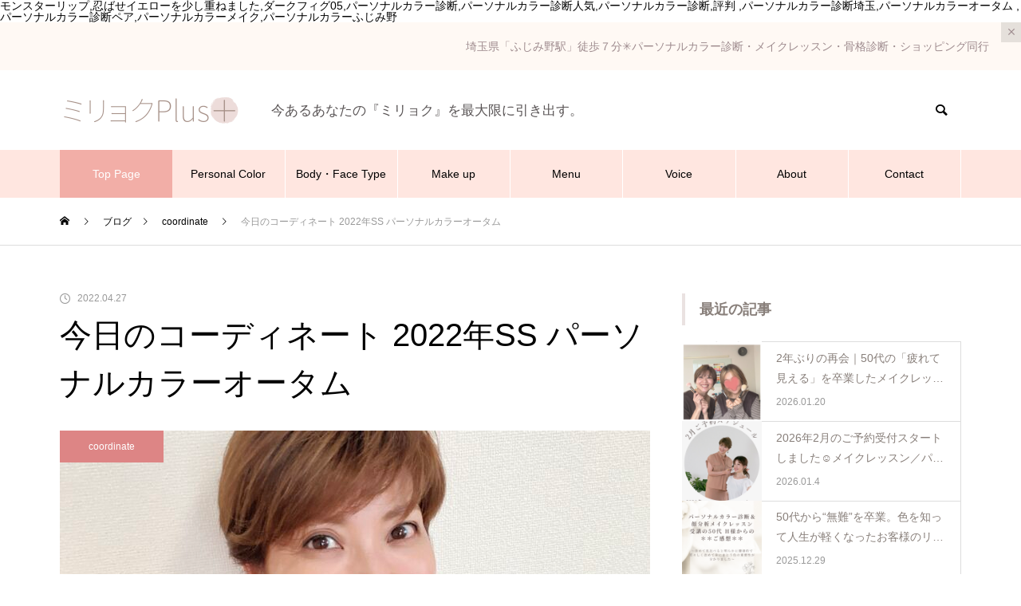

--- FILE ---
content_type: text/html; charset=UTF-8
request_url: https://miryoku-plus.com/2022/04/27/%E4%BB%8A%E6%97%A5%E3%81%AE%E3%82%B3%E3%83%BC%E3%83%87%E3%82%A3%E3%83%8D%E3%83%BC%E3%83%88-2022%E5%B9%B4ss-%E3%83%91%E3%83%BC%E3%82%BD%E3%83%8A%E3%83%AB%E3%82%AB%E3%83%A9%E3%83%BC%E3%82%AA%E3%83%BC/
body_size: 22286
content:
<!DOCTYPE html>
<html class="pc" lang="ja">
<head>
<meta charset="UTF-8">
<!--[if IE]><meta http-equiv="X-UA-Compatible" content="IE=edge"><![endif]-->
<meta name="viewport" content="width=device-width">
<title>モンスターリップ,忍ばせイエローを少し重ねました,ダークフィグ05,パーソナルカラー診断,パーソナルカラー診断人気,パーソナルカラー診断,評判 ,パーソナルカラー診断埼玉,パーソナルカラーオータム ,パーソナルカラー診断ペア,パーソナルカラーメイク,パーソナルカラーふじみ野</title>
<meta name="description" content="モンスターリップ,忍ばせイエローを少し重ねました,ダークフィグ05,パーソナルカラー診断,パーソナルカラー診断人気,パーソナルカラー診断,評判,パーソナルカラー診断埼玉,パーソナルカラーオータム ,パーソナルカラー診断ペア,パーソナルカラーメイク,パーソナルカラーふじみ野">
<link rel="pingback" href="https://miryoku-plus.com/xmlrpc.php">
<link rel="shortcut icon" href="https://miryoku-plus.com/wp-content/uploads/2022/03/ファビコン40px40px-2.png">
<meta name='robots' content='max-image-preview:large' />
<link rel='dns-prefetch' href='//www.googletagmanager.com' />
<link rel="alternate" type="application/rss+xml" title="ミリョクPlus＋ &raquo; フィード" href="https://miryoku-plus.com/feed/" />
<link rel="alternate" type="application/rss+xml" title="ミリョクPlus＋ &raquo; コメントフィード" href="https://miryoku-plus.com/comments/feed/" />
<link rel="alternate" type="application/rss+xml" title="ミリョクPlus＋ &raquo; 今日のコーディネート 2022年SS パーソナルカラーオータム のコメントのフィード" href="https://miryoku-plus.com/2022/04/27/%e4%bb%8a%e6%97%a5%e3%81%ae%e3%82%b3%e3%83%bc%e3%83%87%e3%82%a3%e3%83%8d%e3%83%bc%e3%83%88-2022%e5%b9%b4ss-%e3%83%91%e3%83%bc%e3%82%bd%e3%83%8a%e3%83%ab%e3%82%ab%e3%83%a9%e3%83%bc%e3%82%aa%e3%83%bc/feed/" />
<link rel="alternate" title="oEmbed (JSON)" type="application/json+oembed" href="https://miryoku-plus.com/wp-json/oembed/1.0/embed?url=https%3A%2F%2Fmiryoku-plus.com%2F2022%2F04%2F27%2F%25e4%25bb%258a%25e6%2597%25a5%25e3%2581%25ae%25e3%2582%25b3%25e3%2583%25bc%25e3%2583%2587%25e3%2582%25a3%25e3%2583%258d%25e3%2583%25bc%25e3%2583%2588-2022%25e5%25b9%25b4ss-%25e3%2583%2591%25e3%2583%25bc%25e3%2582%25bd%25e3%2583%258a%25e3%2583%25ab%25e3%2582%25ab%25e3%2583%25a9%25e3%2583%25bc%25e3%2582%25aa%25e3%2583%25bc%2F" />
<link rel="alternate" title="oEmbed (XML)" type="text/xml+oembed" href="https://miryoku-plus.com/wp-json/oembed/1.0/embed?url=https%3A%2F%2Fmiryoku-plus.com%2F2022%2F04%2F27%2F%25e4%25bb%258a%25e6%2597%25a5%25e3%2581%25ae%25e3%2582%25b3%25e3%2583%25bc%25e3%2583%2587%25e3%2582%25a3%25e3%2583%258d%25e3%2583%25bc%25e3%2583%2588-2022%25e5%25b9%25b4ss-%25e3%2583%2591%25e3%2583%25bc%25e3%2582%25bd%25e3%2583%258a%25e3%2583%25ab%25e3%2582%25ab%25e3%2583%25a9%25e3%2583%25bc%25e3%2582%25aa%25e3%2583%25bc%2F&#038;format=xml" />
<style id='wp-img-auto-sizes-contain-inline-css' type='text/css'>
img:is([sizes=auto i],[sizes^="auto," i]){contain-intrinsic-size:3000px 1500px}
/*# sourceURL=wp-img-auto-sizes-contain-inline-css */
</style>
<link rel='stylesheet' id='style-css' href='https://miryoku-plus.com/wp-content/themes/muum_tcd085/style.css?ver=1.2.1' type='text/css' media='all' />
<link rel='stylesheet' id='sbi_styles-css' href='https://miryoku-plus.com/wp-content/plugins/instagram-feed/css/sbi-styles.min.css?ver=6.10.0' type='text/css' media='all' />
<style id='wp-block-library-inline-css' type='text/css'>
:root{--wp-block-synced-color:#7a00df;--wp-block-synced-color--rgb:122,0,223;--wp-bound-block-color:var(--wp-block-synced-color);--wp-editor-canvas-background:#ddd;--wp-admin-theme-color:#007cba;--wp-admin-theme-color--rgb:0,124,186;--wp-admin-theme-color-darker-10:#006ba1;--wp-admin-theme-color-darker-10--rgb:0,107,160.5;--wp-admin-theme-color-darker-20:#005a87;--wp-admin-theme-color-darker-20--rgb:0,90,135;--wp-admin-border-width-focus:2px}@media (min-resolution:192dpi){:root{--wp-admin-border-width-focus:1.5px}}.wp-element-button{cursor:pointer}:root .has-very-light-gray-background-color{background-color:#eee}:root .has-very-dark-gray-background-color{background-color:#313131}:root .has-very-light-gray-color{color:#eee}:root .has-very-dark-gray-color{color:#313131}:root .has-vivid-green-cyan-to-vivid-cyan-blue-gradient-background{background:linear-gradient(135deg,#00d084,#0693e3)}:root .has-purple-crush-gradient-background{background:linear-gradient(135deg,#34e2e4,#4721fb 50%,#ab1dfe)}:root .has-hazy-dawn-gradient-background{background:linear-gradient(135deg,#faaca8,#dad0ec)}:root .has-subdued-olive-gradient-background{background:linear-gradient(135deg,#fafae1,#67a671)}:root .has-atomic-cream-gradient-background{background:linear-gradient(135deg,#fdd79a,#004a59)}:root .has-nightshade-gradient-background{background:linear-gradient(135deg,#330968,#31cdcf)}:root .has-midnight-gradient-background{background:linear-gradient(135deg,#020381,#2874fc)}:root{--wp--preset--font-size--normal:16px;--wp--preset--font-size--huge:42px}.has-regular-font-size{font-size:1em}.has-larger-font-size{font-size:2.625em}.has-normal-font-size{font-size:var(--wp--preset--font-size--normal)}.has-huge-font-size{font-size:var(--wp--preset--font-size--huge)}.has-text-align-center{text-align:center}.has-text-align-left{text-align:left}.has-text-align-right{text-align:right}.has-fit-text{white-space:nowrap!important}#end-resizable-editor-section{display:none}.aligncenter{clear:both}.items-justified-left{justify-content:flex-start}.items-justified-center{justify-content:center}.items-justified-right{justify-content:flex-end}.items-justified-space-between{justify-content:space-between}.screen-reader-text{border:0;clip-path:inset(50%);height:1px;margin:-1px;overflow:hidden;padding:0;position:absolute;width:1px;word-wrap:normal!important}.screen-reader-text:focus{background-color:#ddd;clip-path:none;color:#444;display:block;font-size:1em;height:auto;left:5px;line-height:normal;padding:15px 23px 14px;text-decoration:none;top:5px;width:auto;z-index:100000}html :where(.has-border-color){border-style:solid}html :where([style*=border-top-color]){border-top-style:solid}html :where([style*=border-right-color]){border-right-style:solid}html :where([style*=border-bottom-color]){border-bottom-style:solid}html :where([style*=border-left-color]){border-left-style:solid}html :where([style*=border-width]){border-style:solid}html :where([style*=border-top-width]){border-top-style:solid}html :where([style*=border-right-width]){border-right-style:solid}html :where([style*=border-bottom-width]){border-bottom-style:solid}html :where([style*=border-left-width]){border-left-style:solid}html :where(img[class*=wp-image-]){height:auto;max-width:100%}:where(figure){margin:0 0 1em}html :where(.is-position-sticky){--wp-admin--admin-bar--position-offset:var(--wp-admin--admin-bar--height,0px)}@media screen and (max-width:600px){html :where(.is-position-sticky){--wp-admin--admin-bar--position-offset:0px}}

/*# sourceURL=wp-block-library-inline-css */
</style><style id='wp-block-archives-inline-css' type='text/css'>
.wp-block-archives{box-sizing:border-box}.wp-block-archives-dropdown label{display:block}
/*# sourceURL=https://miryoku-plus.com/wp-includes/blocks/archives/style.min.css */
</style>
<style id='wp-block-categories-inline-css' type='text/css'>
.wp-block-categories{box-sizing:border-box}.wp-block-categories.alignleft{margin-right:2em}.wp-block-categories.alignright{margin-left:2em}.wp-block-categories.wp-block-categories-dropdown.aligncenter{text-align:center}.wp-block-categories .wp-block-categories__label{display:block;width:100%}
/*# sourceURL=https://miryoku-plus.com/wp-includes/blocks/categories/style.min.css */
</style>
<style id='wp-block-heading-inline-css' type='text/css'>
h1:where(.wp-block-heading).has-background,h2:where(.wp-block-heading).has-background,h3:where(.wp-block-heading).has-background,h4:where(.wp-block-heading).has-background,h5:where(.wp-block-heading).has-background,h6:where(.wp-block-heading).has-background{padding:1.25em 2.375em}h1.has-text-align-left[style*=writing-mode]:where([style*=vertical-lr]),h1.has-text-align-right[style*=writing-mode]:where([style*=vertical-rl]),h2.has-text-align-left[style*=writing-mode]:where([style*=vertical-lr]),h2.has-text-align-right[style*=writing-mode]:where([style*=vertical-rl]),h3.has-text-align-left[style*=writing-mode]:where([style*=vertical-lr]),h3.has-text-align-right[style*=writing-mode]:where([style*=vertical-rl]),h4.has-text-align-left[style*=writing-mode]:where([style*=vertical-lr]),h4.has-text-align-right[style*=writing-mode]:where([style*=vertical-rl]),h5.has-text-align-left[style*=writing-mode]:where([style*=vertical-lr]),h5.has-text-align-right[style*=writing-mode]:where([style*=vertical-rl]),h6.has-text-align-left[style*=writing-mode]:where([style*=vertical-lr]),h6.has-text-align-right[style*=writing-mode]:where([style*=vertical-rl]){rotate:180deg}
/*# sourceURL=https://miryoku-plus.com/wp-includes/blocks/heading/style.min.css */
</style>
<style id='wp-block-image-inline-css' type='text/css'>
.wp-block-image>a,.wp-block-image>figure>a{display:inline-block}.wp-block-image img{box-sizing:border-box;height:auto;max-width:100%;vertical-align:bottom}@media not (prefers-reduced-motion){.wp-block-image img.hide{visibility:hidden}.wp-block-image img.show{animation:show-content-image .4s}}.wp-block-image[style*=border-radius] img,.wp-block-image[style*=border-radius]>a{border-radius:inherit}.wp-block-image.has-custom-border img{box-sizing:border-box}.wp-block-image.aligncenter{text-align:center}.wp-block-image.alignfull>a,.wp-block-image.alignwide>a{width:100%}.wp-block-image.alignfull img,.wp-block-image.alignwide img{height:auto;width:100%}.wp-block-image .aligncenter,.wp-block-image .alignleft,.wp-block-image .alignright,.wp-block-image.aligncenter,.wp-block-image.alignleft,.wp-block-image.alignright{display:table}.wp-block-image .aligncenter>figcaption,.wp-block-image .alignleft>figcaption,.wp-block-image .alignright>figcaption,.wp-block-image.aligncenter>figcaption,.wp-block-image.alignleft>figcaption,.wp-block-image.alignright>figcaption{caption-side:bottom;display:table-caption}.wp-block-image .alignleft{float:left;margin:.5em 1em .5em 0}.wp-block-image .alignright{float:right;margin:.5em 0 .5em 1em}.wp-block-image .aligncenter{margin-left:auto;margin-right:auto}.wp-block-image :where(figcaption){margin-bottom:1em;margin-top:.5em}.wp-block-image.is-style-circle-mask img{border-radius:9999px}@supports ((-webkit-mask-image:none) or (mask-image:none)) or (-webkit-mask-image:none){.wp-block-image.is-style-circle-mask img{border-radius:0;-webkit-mask-image:url('data:image/svg+xml;utf8,<svg viewBox="0 0 100 100" xmlns="http://www.w3.org/2000/svg"><circle cx="50" cy="50" r="50"/></svg>');mask-image:url('data:image/svg+xml;utf8,<svg viewBox="0 0 100 100" xmlns="http://www.w3.org/2000/svg"><circle cx="50" cy="50" r="50"/></svg>');mask-mode:alpha;-webkit-mask-position:center;mask-position:center;-webkit-mask-repeat:no-repeat;mask-repeat:no-repeat;-webkit-mask-size:contain;mask-size:contain}}:root :where(.wp-block-image.is-style-rounded img,.wp-block-image .is-style-rounded img){border-radius:9999px}.wp-block-image figure{margin:0}.wp-lightbox-container{display:flex;flex-direction:column;position:relative}.wp-lightbox-container img{cursor:zoom-in}.wp-lightbox-container img:hover+button{opacity:1}.wp-lightbox-container button{align-items:center;backdrop-filter:blur(16px) saturate(180%);background-color:#5a5a5a40;border:none;border-radius:4px;cursor:zoom-in;display:flex;height:20px;justify-content:center;opacity:0;padding:0;position:absolute;right:16px;text-align:center;top:16px;width:20px;z-index:100}@media not (prefers-reduced-motion){.wp-lightbox-container button{transition:opacity .2s ease}}.wp-lightbox-container button:focus-visible{outline:3px auto #5a5a5a40;outline:3px auto -webkit-focus-ring-color;outline-offset:3px}.wp-lightbox-container button:hover{cursor:pointer;opacity:1}.wp-lightbox-container button:focus{opacity:1}.wp-lightbox-container button:focus,.wp-lightbox-container button:hover,.wp-lightbox-container button:not(:hover):not(:active):not(.has-background){background-color:#5a5a5a40;border:none}.wp-lightbox-overlay{box-sizing:border-box;cursor:zoom-out;height:100vh;left:0;overflow:hidden;position:fixed;top:0;visibility:hidden;width:100%;z-index:100000}.wp-lightbox-overlay .close-button{align-items:center;cursor:pointer;display:flex;justify-content:center;min-height:40px;min-width:40px;padding:0;position:absolute;right:calc(env(safe-area-inset-right) + 16px);top:calc(env(safe-area-inset-top) + 16px);z-index:5000000}.wp-lightbox-overlay .close-button:focus,.wp-lightbox-overlay .close-button:hover,.wp-lightbox-overlay .close-button:not(:hover):not(:active):not(.has-background){background:none;border:none}.wp-lightbox-overlay .lightbox-image-container{height:var(--wp--lightbox-container-height);left:50%;overflow:hidden;position:absolute;top:50%;transform:translate(-50%,-50%);transform-origin:top left;width:var(--wp--lightbox-container-width);z-index:9999999999}.wp-lightbox-overlay .wp-block-image{align-items:center;box-sizing:border-box;display:flex;height:100%;justify-content:center;margin:0;position:relative;transform-origin:0 0;width:100%;z-index:3000000}.wp-lightbox-overlay .wp-block-image img{height:var(--wp--lightbox-image-height);min-height:var(--wp--lightbox-image-height);min-width:var(--wp--lightbox-image-width);width:var(--wp--lightbox-image-width)}.wp-lightbox-overlay .wp-block-image figcaption{display:none}.wp-lightbox-overlay button{background:none;border:none}.wp-lightbox-overlay .scrim{background-color:#fff;height:100%;opacity:.9;position:absolute;width:100%;z-index:2000000}.wp-lightbox-overlay.active{visibility:visible}@media not (prefers-reduced-motion){.wp-lightbox-overlay.active{animation:turn-on-visibility .25s both}.wp-lightbox-overlay.active img{animation:turn-on-visibility .35s both}.wp-lightbox-overlay.show-closing-animation:not(.active){animation:turn-off-visibility .35s both}.wp-lightbox-overlay.show-closing-animation:not(.active) img{animation:turn-off-visibility .25s both}.wp-lightbox-overlay.zoom.active{animation:none;opacity:1;visibility:visible}.wp-lightbox-overlay.zoom.active .lightbox-image-container{animation:lightbox-zoom-in .4s}.wp-lightbox-overlay.zoom.active .lightbox-image-container img{animation:none}.wp-lightbox-overlay.zoom.active .scrim{animation:turn-on-visibility .4s forwards}.wp-lightbox-overlay.zoom.show-closing-animation:not(.active){animation:none}.wp-lightbox-overlay.zoom.show-closing-animation:not(.active) .lightbox-image-container{animation:lightbox-zoom-out .4s}.wp-lightbox-overlay.zoom.show-closing-animation:not(.active) .lightbox-image-container img{animation:none}.wp-lightbox-overlay.zoom.show-closing-animation:not(.active) .scrim{animation:turn-off-visibility .4s forwards}}@keyframes show-content-image{0%{visibility:hidden}99%{visibility:hidden}to{visibility:visible}}@keyframes turn-on-visibility{0%{opacity:0}to{opacity:1}}@keyframes turn-off-visibility{0%{opacity:1;visibility:visible}99%{opacity:0;visibility:visible}to{opacity:0;visibility:hidden}}@keyframes lightbox-zoom-in{0%{transform:translate(calc((-100vw + var(--wp--lightbox-scrollbar-width))/2 + var(--wp--lightbox-initial-left-position)),calc(-50vh + var(--wp--lightbox-initial-top-position))) scale(var(--wp--lightbox-scale))}to{transform:translate(-50%,-50%) scale(1)}}@keyframes lightbox-zoom-out{0%{transform:translate(-50%,-50%) scale(1);visibility:visible}99%{visibility:visible}to{transform:translate(calc((-100vw + var(--wp--lightbox-scrollbar-width))/2 + var(--wp--lightbox-initial-left-position)),calc(-50vh + var(--wp--lightbox-initial-top-position))) scale(var(--wp--lightbox-scale));visibility:hidden}}
/*# sourceURL=https://miryoku-plus.com/wp-includes/blocks/image/style.min.css */
</style>
<style id='wp-block-group-inline-css' type='text/css'>
.wp-block-group{box-sizing:border-box}:where(.wp-block-group.wp-block-group-is-layout-constrained){position:relative}
/*# sourceURL=https://miryoku-plus.com/wp-includes/blocks/group/style.min.css */
</style>
<style id='wp-block-paragraph-inline-css' type='text/css'>
.is-small-text{font-size:.875em}.is-regular-text{font-size:1em}.is-large-text{font-size:2.25em}.is-larger-text{font-size:3em}.has-drop-cap:not(:focus):first-letter{float:left;font-size:8.4em;font-style:normal;font-weight:100;line-height:.68;margin:.05em .1em 0 0;text-transform:uppercase}body.rtl .has-drop-cap:not(:focus):first-letter{float:none;margin-left:.1em}p.has-drop-cap.has-background{overflow:hidden}:root :where(p.has-background){padding:1.25em 2.375em}:where(p.has-text-color:not(.has-link-color)) a{color:inherit}p.has-text-align-left[style*="writing-mode:vertical-lr"],p.has-text-align-right[style*="writing-mode:vertical-rl"]{rotate:180deg}
/*# sourceURL=https://miryoku-plus.com/wp-includes/blocks/paragraph/style.min.css */
</style>
<style id='global-styles-inline-css' type='text/css'>
:root{--wp--preset--aspect-ratio--square: 1;--wp--preset--aspect-ratio--4-3: 4/3;--wp--preset--aspect-ratio--3-4: 3/4;--wp--preset--aspect-ratio--3-2: 3/2;--wp--preset--aspect-ratio--2-3: 2/3;--wp--preset--aspect-ratio--16-9: 16/9;--wp--preset--aspect-ratio--9-16: 9/16;--wp--preset--color--black: #000000;--wp--preset--color--cyan-bluish-gray: #abb8c3;--wp--preset--color--white: #ffffff;--wp--preset--color--pale-pink: #f78da7;--wp--preset--color--vivid-red: #cf2e2e;--wp--preset--color--luminous-vivid-orange: #ff6900;--wp--preset--color--luminous-vivid-amber: #fcb900;--wp--preset--color--light-green-cyan: #7bdcb5;--wp--preset--color--vivid-green-cyan: #00d084;--wp--preset--color--pale-cyan-blue: #8ed1fc;--wp--preset--color--vivid-cyan-blue: #0693e3;--wp--preset--color--vivid-purple: #9b51e0;--wp--preset--gradient--vivid-cyan-blue-to-vivid-purple: linear-gradient(135deg,rgb(6,147,227) 0%,rgb(155,81,224) 100%);--wp--preset--gradient--light-green-cyan-to-vivid-green-cyan: linear-gradient(135deg,rgb(122,220,180) 0%,rgb(0,208,130) 100%);--wp--preset--gradient--luminous-vivid-amber-to-luminous-vivid-orange: linear-gradient(135deg,rgb(252,185,0) 0%,rgb(255,105,0) 100%);--wp--preset--gradient--luminous-vivid-orange-to-vivid-red: linear-gradient(135deg,rgb(255,105,0) 0%,rgb(207,46,46) 100%);--wp--preset--gradient--very-light-gray-to-cyan-bluish-gray: linear-gradient(135deg,rgb(238,238,238) 0%,rgb(169,184,195) 100%);--wp--preset--gradient--cool-to-warm-spectrum: linear-gradient(135deg,rgb(74,234,220) 0%,rgb(151,120,209) 20%,rgb(207,42,186) 40%,rgb(238,44,130) 60%,rgb(251,105,98) 80%,rgb(254,248,76) 100%);--wp--preset--gradient--blush-light-purple: linear-gradient(135deg,rgb(255,206,236) 0%,rgb(152,150,240) 100%);--wp--preset--gradient--blush-bordeaux: linear-gradient(135deg,rgb(254,205,165) 0%,rgb(254,45,45) 50%,rgb(107,0,62) 100%);--wp--preset--gradient--luminous-dusk: linear-gradient(135deg,rgb(255,203,112) 0%,rgb(199,81,192) 50%,rgb(65,88,208) 100%);--wp--preset--gradient--pale-ocean: linear-gradient(135deg,rgb(255,245,203) 0%,rgb(182,227,212) 50%,rgb(51,167,181) 100%);--wp--preset--gradient--electric-grass: linear-gradient(135deg,rgb(202,248,128) 0%,rgb(113,206,126) 100%);--wp--preset--gradient--midnight: linear-gradient(135deg,rgb(2,3,129) 0%,rgb(40,116,252) 100%);--wp--preset--font-size--small: 13px;--wp--preset--font-size--medium: 20px;--wp--preset--font-size--large: 36px;--wp--preset--font-size--x-large: 42px;--wp--preset--spacing--20: 0.44rem;--wp--preset--spacing--30: 0.67rem;--wp--preset--spacing--40: 1rem;--wp--preset--spacing--50: 1.5rem;--wp--preset--spacing--60: 2.25rem;--wp--preset--spacing--70: 3.38rem;--wp--preset--spacing--80: 5.06rem;--wp--preset--shadow--natural: 6px 6px 9px rgba(0, 0, 0, 0.2);--wp--preset--shadow--deep: 12px 12px 50px rgba(0, 0, 0, 0.4);--wp--preset--shadow--sharp: 6px 6px 0px rgba(0, 0, 0, 0.2);--wp--preset--shadow--outlined: 6px 6px 0px -3px rgb(255, 255, 255), 6px 6px rgb(0, 0, 0);--wp--preset--shadow--crisp: 6px 6px 0px rgb(0, 0, 0);}:where(.is-layout-flex){gap: 0.5em;}:where(.is-layout-grid){gap: 0.5em;}body .is-layout-flex{display: flex;}.is-layout-flex{flex-wrap: wrap;align-items: center;}.is-layout-flex > :is(*, div){margin: 0;}body .is-layout-grid{display: grid;}.is-layout-grid > :is(*, div){margin: 0;}:where(.wp-block-columns.is-layout-flex){gap: 2em;}:where(.wp-block-columns.is-layout-grid){gap: 2em;}:where(.wp-block-post-template.is-layout-flex){gap: 1.25em;}:where(.wp-block-post-template.is-layout-grid){gap: 1.25em;}.has-black-color{color: var(--wp--preset--color--black) !important;}.has-cyan-bluish-gray-color{color: var(--wp--preset--color--cyan-bluish-gray) !important;}.has-white-color{color: var(--wp--preset--color--white) !important;}.has-pale-pink-color{color: var(--wp--preset--color--pale-pink) !important;}.has-vivid-red-color{color: var(--wp--preset--color--vivid-red) !important;}.has-luminous-vivid-orange-color{color: var(--wp--preset--color--luminous-vivid-orange) !important;}.has-luminous-vivid-amber-color{color: var(--wp--preset--color--luminous-vivid-amber) !important;}.has-light-green-cyan-color{color: var(--wp--preset--color--light-green-cyan) !important;}.has-vivid-green-cyan-color{color: var(--wp--preset--color--vivid-green-cyan) !important;}.has-pale-cyan-blue-color{color: var(--wp--preset--color--pale-cyan-blue) !important;}.has-vivid-cyan-blue-color{color: var(--wp--preset--color--vivid-cyan-blue) !important;}.has-vivid-purple-color{color: var(--wp--preset--color--vivid-purple) !important;}.has-black-background-color{background-color: var(--wp--preset--color--black) !important;}.has-cyan-bluish-gray-background-color{background-color: var(--wp--preset--color--cyan-bluish-gray) !important;}.has-white-background-color{background-color: var(--wp--preset--color--white) !important;}.has-pale-pink-background-color{background-color: var(--wp--preset--color--pale-pink) !important;}.has-vivid-red-background-color{background-color: var(--wp--preset--color--vivid-red) !important;}.has-luminous-vivid-orange-background-color{background-color: var(--wp--preset--color--luminous-vivid-orange) !important;}.has-luminous-vivid-amber-background-color{background-color: var(--wp--preset--color--luminous-vivid-amber) !important;}.has-light-green-cyan-background-color{background-color: var(--wp--preset--color--light-green-cyan) !important;}.has-vivid-green-cyan-background-color{background-color: var(--wp--preset--color--vivid-green-cyan) !important;}.has-pale-cyan-blue-background-color{background-color: var(--wp--preset--color--pale-cyan-blue) !important;}.has-vivid-cyan-blue-background-color{background-color: var(--wp--preset--color--vivid-cyan-blue) !important;}.has-vivid-purple-background-color{background-color: var(--wp--preset--color--vivid-purple) !important;}.has-black-border-color{border-color: var(--wp--preset--color--black) !important;}.has-cyan-bluish-gray-border-color{border-color: var(--wp--preset--color--cyan-bluish-gray) !important;}.has-white-border-color{border-color: var(--wp--preset--color--white) !important;}.has-pale-pink-border-color{border-color: var(--wp--preset--color--pale-pink) !important;}.has-vivid-red-border-color{border-color: var(--wp--preset--color--vivid-red) !important;}.has-luminous-vivid-orange-border-color{border-color: var(--wp--preset--color--luminous-vivid-orange) !important;}.has-luminous-vivid-amber-border-color{border-color: var(--wp--preset--color--luminous-vivid-amber) !important;}.has-light-green-cyan-border-color{border-color: var(--wp--preset--color--light-green-cyan) !important;}.has-vivid-green-cyan-border-color{border-color: var(--wp--preset--color--vivid-green-cyan) !important;}.has-pale-cyan-blue-border-color{border-color: var(--wp--preset--color--pale-cyan-blue) !important;}.has-vivid-cyan-blue-border-color{border-color: var(--wp--preset--color--vivid-cyan-blue) !important;}.has-vivid-purple-border-color{border-color: var(--wp--preset--color--vivid-purple) !important;}.has-vivid-cyan-blue-to-vivid-purple-gradient-background{background: var(--wp--preset--gradient--vivid-cyan-blue-to-vivid-purple) !important;}.has-light-green-cyan-to-vivid-green-cyan-gradient-background{background: var(--wp--preset--gradient--light-green-cyan-to-vivid-green-cyan) !important;}.has-luminous-vivid-amber-to-luminous-vivid-orange-gradient-background{background: var(--wp--preset--gradient--luminous-vivid-amber-to-luminous-vivid-orange) !important;}.has-luminous-vivid-orange-to-vivid-red-gradient-background{background: var(--wp--preset--gradient--luminous-vivid-orange-to-vivid-red) !important;}.has-very-light-gray-to-cyan-bluish-gray-gradient-background{background: var(--wp--preset--gradient--very-light-gray-to-cyan-bluish-gray) !important;}.has-cool-to-warm-spectrum-gradient-background{background: var(--wp--preset--gradient--cool-to-warm-spectrum) !important;}.has-blush-light-purple-gradient-background{background: var(--wp--preset--gradient--blush-light-purple) !important;}.has-blush-bordeaux-gradient-background{background: var(--wp--preset--gradient--blush-bordeaux) !important;}.has-luminous-dusk-gradient-background{background: var(--wp--preset--gradient--luminous-dusk) !important;}.has-pale-ocean-gradient-background{background: var(--wp--preset--gradient--pale-ocean) !important;}.has-electric-grass-gradient-background{background: var(--wp--preset--gradient--electric-grass) !important;}.has-midnight-gradient-background{background: var(--wp--preset--gradient--midnight) !important;}.has-small-font-size{font-size: var(--wp--preset--font-size--small) !important;}.has-medium-font-size{font-size: var(--wp--preset--font-size--medium) !important;}.has-large-font-size{font-size: var(--wp--preset--font-size--large) !important;}.has-x-large-font-size{font-size: var(--wp--preset--font-size--x-large) !important;}
/*# sourceURL=global-styles-inline-css */
</style>

<style id='classic-theme-styles-inline-css' type='text/css'>
/*! This file is auto-generated */
.wp-block-button__link{color:#fff;background-color:#32373c;border-radius:9999px;box-shadow:none;text-decoration:none;padding:calc(.667em + 2px) calc(1.333em + 2px);font-size:1.125em}.wp-block-file__button{background:#32373c;color:#fff;text-decoration:none}
/*# sourceURL=/wp-includes/css/classic-themes.min.css */
</style>
<link rel='stylesheet' id='contact-form-7-css' href='https://miryoku-plus.com/wp-content/plugins/contact-form-7/includes/css/styles.css?ver=6.1.4' type='text/css' media='all' />
<link rel='stylesheet' id='vlp-public-css' href='https://miryoku-plus.com/wp-content/plugins/visual-link-preview/dist/public.css?ver=2.2.9' type='text/css' media='all' />
<script type="text/javascript" src="https://miryoku-plus.com/wp-includes/js/jquery/jquery.min.js?ver=3.7.1" id="jquery-core-js"></script>
<script type="text/javascript" src="https://miryoku-plus.com/wp-includes/js/jquery/jquery-migrate.min.js?ver=3.4.1" id="jquery-migrate-js"></script>

<!-- Site Kit によって追加された Google タグ（gtag.js）スニペット -->
<!-- Google アナリティクス スニペット (Site Kit が追加) -->
<script type="text/javascript" src="https://www.googletagmanager.com/gtag/js?id=G-97TKY03QGK" id="google_gtagjs-js" async></script>
<script type="text/javascript" id="google_gtagjs-js-after">
/* <![CDATA[ */
window.dataLayer = window.dataLayer || [];function gtag(){dataLayer.push(arguments);}
gtag("set","linker",{"domains":["miryoku-plus.com"]});
gtag("js", new Date());
gtag("set", "developer_id.dZTNiMT", true);
gtag("config", "G-97TKY03QGK");
//# sourceURL=google_gtagjs-js-after
/* ]]> */
</script>
<link rel="https://api.w.org/" href="https://miryoku-plus.com/wp-json/" /><link rel="alternate" title="JSON" type="application/json" href="https://miryoku-plus.com/wp-json/wp/v2/posts/640" /><link rel="canonical" href="https://miryoku-plus.com/2022/04/27/%e4%bb%8a%e6%97%a5%e3%81%ae%e3%82%b3%e3%83%bc%e3%83%87%e3%82%a3%e3%83%8d%e3%83%bc%e3%83%88-2022%e5%b9%b4ss-%e3%83%91%e3%83%bc%e3%82%bd%e3%83%8a%e3%83%ab%e3%82%ab%e3%83%a9%e3%83%bc%e3%82%aa%e3%83%bc/" />
<link rel='shortlink' href='https://miryoku-plus.com/?p=640' />
<meta name="generator" content="Site Kit by Google 1.170.0" />
<link rel="stylesheet" href="https://miryoku-plus.com/wp-content/themes/muum_tcd085/css/design-plus.css?ver=1.2.1">
<link rel="stylesheet" href="https://miryoku-plus.com/wp-content/themes/muum_tcd085/css/sns-botton.css?ver=1.2.1">
<link rel="stylesheet" media="screen and (max-width:1251px)" href="https://miryoku-plus.com/wp-content/themes/muum_tcd085/css/responsive.css?ver=1.2.1">
<link rel="stylesheet" media="screen and (max-width:1251px)" href="https://miryoku-plus.com/wp-content/themes/muum_tcd085/css/footer-bar.css?ver=1.2.1">

<script src="https://miryoku-plus.com/wp-content/themes/muum_tcd085/js/jquery.easing.1.4.js?ver=1.2.1"></script>
<script src="https://miryoku-plus.com/wp-content/themes/muum_tcd085/js/jscript.js?ver=1.2.1"></script>
<script src="https://miryoku-plus.com/wp-content/themes/muum_tcd085/js/jquery.cookie.min.js?ver=1.2.1"></script>
<script src="https://miryoku-plus.com/wp-content/themes/muum_tcd085/js/comment.js?ver=1.2.1"></script>
<script src="https://miryoku-plus.com/wp-content/themes/muum_tcd085/js/parallax.js?ver=1.2.1"></script>

<link rel="stylesheet" href="https://miryoku-plus.com/wp-content/themes/muum_tcd085/js/simplebar.css?ver=1.2.1">
<script src="https://miryoku-plus.com/wp-content/themes/muum_tcd085/js/simplebar.min.js?ver=1.2.1"></script>



<script type="text/javascript">
jQuery(document).ready(function($){
  if ($.cookie('close_header_message') == 'on') {
    $('#header_message').hide();
  }
  $('#close_header_message').click(function() {
    $('#header_message').hide();
    $.cookie('close_header_message', 'on', {
      path:'/'
    });
  });
});
</script>

<style type="text/css">

body, input, textarea { font-family: Arial, "Hiragino Kaku Gothic ProN", "ヒラギノ角ゴ ProN W3", "メイリオ", Meiryo, sans-serif; }

.rich_font, .p-vertical { font-family: Arial, "Hiragino Kaku Gothic ProN", "ヒラギノ角ゴ ProN W3", "メイリオ", Meiryo, sans-serif; }

.rich_font_type1 { font-family: Arial, "Hiragino Kaku Gothic ProN", "ヒラギノ角ゴ ProN W3", "メイリオ", Meiryo, sans-serif; }
.rich_font_type2 { font-family: Arial, "Hiragino Sans", "ヒラギノ角ゴ ProN", "Hiragino Kaku Gothic ProN", "游ゴシック", YuGothic, "メイリオ", Meiryo, sans-serif; font-weight:500; }
.rich_font_type3 { font-family: "Times New Roman" , "游明朝" , "Yu Mincho" , "游明朝体" , "YuMincho" , "ヒラギノ明朝 Pro W3" , "Hiragino Mincho Pro" , "HiraMinProN-W3" , "HGS明朝E" , "ＭＳ Ｐ明朝" , "MS PMincho" , serif; font-weight:500; }

.post_content, #next_prev_post { font-family: Arial, "Hiragino Kaku Gothic ProN", "ヒラギノ角ゴ ProN W3", "メイリオ", Meiryo, sans-serif; }
.widget_headline, .widget_tab_post_list_button a, .search_box_headline { font-family: Arial, "Hiragino Kaku Gothic ProN", "ヒラギノ角ゴ ProN W3", "メイリオ", Meiryo, sans-serif; }

#global_menu { background:#ffe6e0; }
#global_menu > ul > li > a, #global_menu > ul > li:first-of-type a { color:#000; border-color:#ffffff; }
#global_menu > ul > li > a:hover { color:#fff; background:#f2aea7; border-color:#f2aea7; }
#global_menu > ul > li.active > a, #global_menu > ul > li.current-menu-item > a, #header.active #global_menu > ul > li.current-menu-item.active_button > a { color:#fff; background:#f2aea7; border-color:#f2aea7; }
#global_menu ul ul a { color:#666666 !important; background:#f2aea7; }
#global_menu ul ul a:hover { background:#f2aea7; }
#global_menu > ul > li.menu-item-has-children.active > a { background:#f2aea7; border-color:#f2aea7; }
.pc .header_fix #header.off_hover #global_menu { background:rgba(255,230,224,1); }
.pc .header_fix #header.off_hover #global_menu > ul > li > a, .pc .header_fix #header.off_hover #global_menu > ul > li:first-of-type a { border-color:rgba(255,255,255,1); }
.mobile .header_fix_mobile #header { background:#fff; }
.mobile .header_fix_mobile #header.off_hover { background:rgba(255,255,255,1); }
#drawer_menu { background:#f5b1aa; }
#mobile_menu a { color:#ffffff; border-color:#ffffff; }
#mobile_menu li li a { background:#d3cbc6; }
#mobile_menu a:hover, #drawer_menu .close_button:hover, #mobile_menu .child_menu_button:hover { background:#e4d2d8; }
.megamenu_blog_list { background:#eae2e1; }
.megamenu_blog_list .category_list a { font-size:16px; color:#999999; }
.megamenu_blog_list .post_list .title { font-size:14px; }
.megamenu_b_wrap { background:#eae2e1; }
.megamenu_b_wrap .headline { font-size:16px; color:#ffffff; }
.megamenu_b_wrap .title { font-size:14px; }
.megamenu_page_wrap { border-top:1px solid #555555; }
#global_menu > ul > li.megamenu_parent_type2.active_megamenu_button > a { color:#fff !important; background:#eae2e1 !important; border-color:#eae2e1 !important; }
#global_menu > ul > li.megamenu_parent_type3.active_megamenu_button > a { color:#fff !important; background:#eae2e1 !important; border-color:#eae2e1 !important; }
#header_message { background:#fff9f4; color:#9e8b8e; font-size:16px; }
#close_header_message:before { color:#9e8b8e; }
#header_message a { color:#000000; }
#header_message a:hover { color:#eae2e1; }
@media screen and (max-width:750px) {
  #header_message { font-size:9px; }
}
#footer_carousel { background:#eae2e1; }
#footer_carousel .title { font-size:14px; }
#footer_bottom { color:#ffffff; background:#eae2e1; }
#footer_bottom a { color:#ffffff; }
#return_top a:before { color:#ffffff; }
#return_top a { background:#eae2e1; }
#return_top a:hover { background:#f6bfbc; }
@media screen and (max-width:750px) {
  #footer_carousel .title { font-size:12px; }
  #footer_bottom { color:#000; background:none; }
  #footer_bottom a { color:#000; }
  #copyright { color:#ffffff; background:#eae2e1; }
}
.author_profile .avatar_area img, .animate_image img, .animate_background .image {
  width:100%; height:auto;
  -webkit-transition: transform  0.75s ease;
  transition: transform  0.75s ease;
}
.author_profile a.avatar:hover img, .animate_image:hover img, .animate_background:hover .image {
  -webkit-transform: scale(1.2);
  transform: scale(1.2);
}



a { color:#000; }

.widget_tab_post_list_button a:hover, .page_navi span.current, #author_page_headline,
#header_carousel_type1 .slick-dots button:hover::before, #header_carousel_type1 .slick-dots .slick-active button::before, #header_carousel_type2 .slick-dots button:hover::before, #header_carousel_type2 .slick-dots .slick-active button::before
  { background-color:#eae2e1; }

.widget_headline, .design_headline1, .widget_tab_post_list_button a:hover, .page_navi span.current
  { border-color:#eae2e1; }

#header_search .button label:hover:before
  { color:#f6bfbc; }

#submit_comment:hover, #cancel_comment_reply a:hover, #wp-calendar #prev a:hover, #wp-calendar #next a:hover, #wp-calendar td a:hover,
#post_pagination a:hover, #p_readmore .button:hover, .page_navi a:hover, #post_pagination a:hover,.c-pw__btn:hover, #post_pagination a:hover, #comment_tab li a:hover, #category_post .tab p:hover
  { background-color:#f6bfbc; }

#comment_textarea textarea:focus, .c-pw__box-input:focus, .page_navi a:hover, #post_pagination p, #post_pagination a:hover
  { border-color:#f6bfbc; }

a:hover, #header_logo a:hover, #footer a:hover, #footer_social_link li a:hover:before, #bread_crumb a:hover, #bread_crumb li.home a:hover:after, #next_prev_post a:hover,
.single_copy_title_url_btn:hover, .tcdw_search_box_widget .search_area .search_button:hover:before, .tab_widget_nav:hover:before,
#single_author_title_area .author_link li a:hover:before, .author_profile a:hover, .author_profile .author_link li a:hover:before, #post_meta_bottom a:hover, .cardlink_title a:hover,
.comment a:hover, .comment_form_wrapper a:hover, #searchform .submit_button:hover:before, .p-dropdown__title:hover:after
  { color:#44617b; }

#menu_button:hover span
  { background-color:#44617b; }

.post_content a { color:#f4a5a1; }
.post_content a:hover { color:#44617b; }

.cat_id1 { background-color:#dd8585; }
.cat_id1:hover { background-color:#444444; }
.megamenu_blog_list .category_list li.active .cat_id1 { color:#dd8585; }
.megamenu_blog_list .category_list .cat_id1:hover { color:#444444; }
.category_list_widget .cat-item-1 > a:hover > .count { background-color:#dd8585; border-color:#dd8585; }
.cat_id2 { background-color:#ddadad; }
.cat_id2:hover { background-color:#444444; }
.megamenu_blog_list .category_list li.active .cat_id2 { color:#ddadad; }
.megamenu_blog_list .category_list .cat_id2:hover { color:#444444; }
.category_list_widget .cat-item-2 > a:hover > .count { background-color:#ddadad; border-color:#ddadad; }
.cat_id3 { background-color:#ddadad; }
.cat_id3:hover { background-color:#444444; }
.megamenu_blog_list .category_list li.active .cat_id3 { color:#ddadad; }
.megamenu_blog_list .category_list .cat_id3:hover { color:#444444; }
.category_list_widget .cat-item-3 > a:hover > .count { background-color:#ddadad; border-color:#ddadad; }
.cat_id4 { background-color:#d1ada9; }
.cat_id4:hover { background-color:#444444; }
.megamenu_blog_list .category_list li.active .cat_id4 { color:#d1ada9; }
.megamenu_blog_list .category_list .cat_id4:hover { color:#444444; }
.category_list_widget .cat-item-4 > a:hover > .count { background-color:#d1ada9; border-color:#d1ada9; }
.cat_id5 { background-color:#ddadad; }
.cat_id5:hover { background-color:#444444; }
.megamenu_blog_list .category_list li.active .cat_id5 { color:#ddadad; }
.megamenu_blog_list .category_list .cat_id5:hover { color:#444444; }
.category_list_widget .cat-item-5 > a:hover > .count { background-color:#ddadad; border-color:#ddadad; }
.cat_id31 { background-color:#eae2e1; }
.cat_id31:hover { background-color:#f6bfbc; }
.megamenu_blog_list .category_list li.active .cat_id31 { color:#eae2e1; }
.megamenu_blog_list .category_list .cat_id31:hover { color:#f6bfbc; }
.category_list_widget .cat-item-31 > a:hover > .count { background-color:#eae2e1; border-color:#eae2e1; }
.cat_id32 { background-color:#eae2e1; }
.cat_id32:hover { background-color:#f6bfbc; }
.megamenu_blog_list .category_list li.active .cat_id32 { color:#eae2e1; }
.megamenu_blog_list .category_list .cat_id32:hover { color:#f6bfbc; }
.category_list_widget .cat-item-32 > a:hover > .count { background-color:#eae2e1; border-color:#eae2e1; }
.cat_id33 { background-color:#eae2e1; }
.cat_id33:hover { background-color:#f6bfbc; }
.megamenu_blog_list .category_list li.active .cat_id33 { color:#eae2e1; }
.megamenu_blog_list .category_list .cat_id33:hover { color:#f6bfbc; }
.category_list_widget .cat-item-33 > a:hover > .count { background-color:#eae2e1; border-color:#eae2e1; }
.cat_id41 { background-color:#eae2e1; }
.cat_id41:hover { background-color:#f6bfbc; }
.megamenu_blog_list .category_list li.active .cat_id41 { color:#eae2e1; }
.megamenu_blog_list .category_list .cat_id41:hover { color:#f6bfbc; }
.category_list_widget .cat-item-41 > a:hover > .count { background-color:#eae2e1; border-color:#eae2e1; }
.cat_id75 { background-color:#eae2e1; }
.cat_id75:hover { background-color:#f6bfbc; }
.megamenu_blog_list .category_list li.active .cat_id75 { color:#eae2e1; }
.megamenu_blog_list .category_list .cat_id75:hover { color:#f6bfbc; }
.category_list_widget .cat-item-75 > a:hover > .count { background-color:#eae2e1; border-color:#eae2e1; }
.cat_id77 { background-color:#eae2e1; }
.cat_id77:hover { background-color:#f6bfbc; }
.megamenu_blog_list .category_list li.active .cat_id77 { color:#eae2e1; }
.megamenu_blog_list .category_list .cat_id77:hover { color:#f6bfbc; }
.category_list_widget .cat-item-77 > a:hover > .count { background-color:#eae2e1; border-color:#eae2e1; }

.styled_h2 {
  font-size:26px !important; text-align:left; color:#ffffff; background:#efe3e3;  border-top:0px solid #dddddd;
  border-bottom:0px solid #dddddd;
  border-left:0px solid #dddddd;
  border-right:0px solid #dddddd;
  padding:15px 15px 15px 15px !important;
  margin:0px 0px 30px !important;
}
.styled_h3 {
  font-size:22px !important; text-align:left; color:#000000;   border-top:0px solid #dddddd;
  border-bottom:0px solid #dddddd;
  border-left:2px solid #000000;
  border-right:0px solid #dddddd;
  padding:6px 0px 6px 16px !important;
  margin:0px 0px 30px !important;
}
.styled_h4 {
  font-size:18px !important; text-align:left; color:#000000;   border-top:0px solid #dddddd;
  border-bottom:1px solid #dddddd;
  border-left:0px solid #dddddd;
  border-right:0px solid #dddddd;
  padding:3px 0px 3px 20px !important;
  margin:0px 0px 30px !important;
}
.styled_h5 {
  font-size:14px !important; text-align:left; color:#000000;   border-top:0px solid #dddddd;
  border-bottom:1px solid #dddddd;
  border-left:0px solid #dddddd;
  border-right:0px solid #dddddd;
  padding:3px 0px 3px 24px !important;
  margin:0px 0px 30px !important;
}
.q_custom_button1 {
  color:#ffffff !important;
  border-color:rgba(83,83,83,1);
}
.q_custom_button1.animation_type1 { background:#535353; }
.q_custom_button1:hover, .q_custom_button1:focus {
  color:#ffffff !important;
  border-color:rgba(125,125,125,1);
}
.q_custom_button1.animation_type1:hover { background:#7d7d7d; }
.q_custom_button1:before { background:#7d7d7d; }
.q_custom_button2 {
  color:#ffffff !important;
  border-color:rgba(83,83,83,1);
}
.q_custom_button2.animation_type1 { background:#535353; }
.q_custom_button2:hover, .q_custom_button2:focus {
  color:#ffffff !important;
  border-color:rgba(125,125,125,1);
}
.q_custom_button2.animation_type1:hover { background:#7d7d7d; }
.q_custom_button2:before { background:#7d7d7d; }
.q_custom_button3 {
  color:#ffffff !important;
  border-color:rgba(83,83,83,1);
}
.q_custom_button3.animation_type1 { background:#535353; }
.q_custom_button3:hover, .q_custom_button3:focus {
  color:#ffffff !important;
  border-color:rgba(125,125,125,1);
}
.q_custom_button3.animation_type1:hover { background:#7d7d7d; }
.q_custom_button3:before { background:#7d7d7d; }
.speech_balloon_left1 .speach_balloon_text { background-color: #ffdfdf; border-color: #ffdfdf; color: #000000 }
.speech_balloon_left1 .speach_balloon_text::before { border-right-color: #ffdfdf }
.speech_balloon_left1 .speach_balloon_text::after { border-right-color: #ffdfdf }
.speech_balloon_left2 .speach_balloon_text { background-color: #ffffff; border-color: #ff5353; color: #000000 }
.speech_balloon_left2 .speach_balloon_text::before { border-right-color: #ff5353 }
.speech_balloon_left2 .speach_balloon_text::after { border-right-color: #ffffff }
.speech_balloon_right1 .speach_balloon_text { background-color: #ccf4ff; border-color: #ccf4ff; color: #000000 }
.speech_balloon_right1 .speach_balloon_text::before { border-left-color: #ccf4ff }
.speech_balloon_right1 .speach_balloon_text::after { border-left-color: #ccf4ff }
.speech_balloon_right2 .speach_balloon_text { background-color: #ffffff; border-color: #0789b5; color: #000000 }
.speech_balloon_right2 .speach_balloon_text::before { border-left-color: #0789b5 }
.speech_balloon_right2 .speach_balloon_text::after { border-left-color: #ffffff }
.qt_google_map .pb_googlemap_custom-overlay-inner { background:#eae2e1; color:#ffffff; }
.qt_google_map .pb_googlemap_custom-overlay-inner::after { border-color:#eae2e1 transparent transparent transparent; }
</style>

<style id="current-page-style" type="text/css">
#post_title .title { font-size:40px;  }
#article .post_content { font-size:16px; }
#related_post .design_headline1 { font-size:22px; }
#related_post .title { font-size:16px; }
#comments .design_headline1 { font-size:22px; }
#bottom_post_list .design_headline1 { font-size:22px; }
#bottom_post_list .title { font-size:18px; }
@media screen and (max-width:750px) {
  #post_title .title { font-size:20px; }
  #article .post_content { font-size:14px; }
  #related_post .design_headline1 { font-size:18px; }
  #related_post .title { font-size:14px; }
  #comments .design_headline1 { font-size:18px; }
  #bottom_post_list .design_headline1 { font-size:18px; }
  #bottom_post_list .title { font-size:15px; }
}
#site_loader_overlay.active #site_loader_animation {
  opacity:0;
  -webkit-transition: all 1.0s cubic-bezier(0.22, 1, 0.36, 1) 0s; transition: all 1.0s cubic-bezier(0.22, 1, 0.36, 1) 0s;
}
</style>

<script type="text/javascript">
jQuery(document).ready(function($){

  $('#footer_carousel .post_list').slick({
    infinite: true,
    dots: false,
    arrows: false,
    slidesToShow: 4,
    slidesToScroll: 1,
    swipeToSlide: true,
    touchThreshold: 20,
    adaptiveHeight: false,
    pauseOnHover: true,
    autoplay: true,
    fade: false,
    easing: 'easeOutExpo',
    speed: 700,
    autoplaySpeed: 5000,
    responsive: [
      {
        breakpoint: 1000,
        settings: { slidesToShow: 3 }
      },
      {
        breakpoint: 750,
        settings: { slidesToShow: 2 }
      }
    ]
  });
  $('#footer_carousel .prev_item').on('click', function() {
    $('#footer_carousel .post_list').slick('slickPrev');
  });
  $('#footer_carousel .next_item').on('click', function() {
    $('#footer_carousel .post_list').slick('slickNext');
  });

});
</script>
<script type="text/javascript">
jQuery(document).ready(function($){

  $('.megamenu_carousel .post_list').slick({
    infinite: true,
    dots: false,
    arrows: false,
    slidesToShow: 4,
    slidesToScroll: 1,
    swipeToSlide: true,
    touchThreshold: 20,
    adaptiveHeight: false,
    pauseOnHover: true,
    autoplay: true,
    fade: false,
    easing: 'easeOutExpo',
    speed: 700,
    autoplaySpeed: 5000  });
  $('.megamenu_carousel_wrap .prev_item').on('click', function() {
    $(this).closest('.megamenu_carousel_wrap').find('.post_list').slick('slickPrev');
  });
  $('.megamenu_carousel_wrap .next_item').on('click', function() {
    $(this).closest('.megamenu_carousel_wrap').find('.post_list').slick('slickNext');
  });

});
</script>
モンスターリップ,忍ばせイエローを少し重ねました,ダークフィグ05,パーソナルカラー診断,パーソナルカラー診断人気,パーソナルカラー診断,評判
,パーソナルカラー診断埼玉,パーソナルカラーオータム ,パーソナルカラー診断ペア,パーソナルカラーメイク,パーソナルカラーふじみ野
<style>
.p-cta--1.cta_type1 a .catch { font_size:20px; color: #ffffff; }
.p-cta--1.cta_type1 a:hover .catch { color: #cccccc; }
.p-cta--1.cta_type1 .overlay { background:rgba(0,0,0,0.5); }
.p-cta--2.cta_type1 a .catch { font_size:20px; color: #ffffff; }
.p-cta--2.cta_type1 a:hover .catch { color: #cccccc; }
.p-cta--2.cta_type1 .overlay { background:rgba(0,0,0,0.5); }
.p-cta--3.cta_type1 a .catch { font_size:20px; color: #ffffff; }
.p-cta--3.cta_type1 a:hover .catch { color: #cccccc; }
.p-cta--3.cta_type1 .overlay { background:rgba(0,0,0,0.5); }
</style>
<style type="text/css">
.p-footer-cta--1.footer_cta_type1 { background:rgba(84,60,50,1); }
.p-footer-cta--1.footer_cta_type1 .catch { color:#ffffff; }
.p-footer-cta--1.footer_cta_type1 #js-footer-cta__btn { color:#ffffff; background:#95634c; }
.p-footer-cta--1.footer_cta_type1 #js-footer-cta__btn:hover { color:#ffffff; background:#754e3d; }
.p-footer-cta--1.footer_cta_type1 #js-footer-cta__close:before { color:#ffffff; }
.p-footer-cta--1.footer_cta_type1 #js-footer-cta__close:hover:before { color:#cccccc; }
@media only screen and (max-width: 750px) {
  .p-footer-cta--1.footer_cta_type1 #js-footer-cta__btn:after { color:#ffffff; }
  .p-footer-cta--1.footer_cta_type1 #js-footer-cta__btn:hover:after { color:#cccccc; }
}
.p-footer-cta--2.footer_cta_type1 { background:rgba(84,60,50,1); }
.p-footer-cta--2.footer_cta_type1 .catch { color:#ffffff; }
.p-footer-cta--2.footer_cta_type1 #js-footer-cta__btn { color:#ffffff; background:#95634c; }
.p-footer-cta--2.footer_cta_type1 #js-footer-cta__btn:hover { color:#ffffff; background:#754e3d; }
.p-footer-cta--2.footer_cta_type1 #js-footer-cta__close:before { color:#ffffff; }
.p-footer-cta--2.footer_cta_type1 #js-footer-cta__close:hover:before { color:#cccccc; }
@media only screen and (max-width: 750px) {
  .p-footer-cta--2.footer_cta_type1 #js-footer-cta__btn:after { color:#ffffff; }
  .p-footer-cta--2.footer_cta_type1 #js-footer-cta__btn:hover:after { color:#cccccc; }
}
.p-footer-cta--3.footer_cta_type1 { background:rgba(84,60,50,1); }
.p-footer-cta--3.footer_cta_type1 .catch { color:#ffffff; }
.p-footer-cta--3.footer_cta_type1 #js-footer-cta__btn { color:#ffffff; background:#95634c; }
.p-footer-cta--3.footer_cta_type1 #js-footer-cta__btn:hover { color:#ffffff; background:#754e3d; }
.p-footer-cta--3.footer_cta_type1 #js-footer-cta__close:before { color:#ffffff; }
.p-footer-cta--3.footer_cta_type1 #js-footer-cta__close:hover:before { color:#cccccc; }
@media only screen and (max-width: 750px) {
  .p-footer-cta--3.footer_cta_type1 #js-footer-cta__btn:after { color:#ffffff; }
  .p-footer-cta--3.footer_cta_type1 #js-footer-cta__btn:hover:after { color:#cccccc; }
}
</style>


<!-- Site Kit が追加した Google AdSense メタタグ -->
<meta name="google-adsense-platform-account" content="ca-host-pub-2644536267352236">
<meta name="google-adsense-platform-domain" content="sitekit.withgoogle.com">
<!-- Site Kit が追加した End Google AdSense メタタグ -->
		<style type="text/css" id="wp-custom-css">
			/* Contact Form 7 */
/* 必須マーク */
.must{
	color: #fff;
	margin-right: 10px;
	padding: 6px 10px;
	background: #e6c0c0; /* 背景色 */
	border-radius: 5px;
}

/* 任意マーク */
.free {
	color: #fff;
	margin-right: 10px;
	padding: 6px 10px;
	background: #b0e0e6; /* 背景色 */
	border-radius: 5px;
}

/* 項目名を太字にする */
form p {
	font-weight: 600;
}

/* 入力項目を見やすくする */
input.wpcf7-form-control.wpcf7-text,
textarea.wpcf7-form-control.wpcf7-textarea {
	width: 100%;
	padding: 8px 15px;
	margin-right: 10px;
	margin-top: 10px;
	border: 1px solid #d0d5d8; /* 枠線の色 */
	border-radius: 3px;
}
textarea.wpcf7-form-control.wpcf7-textarea {
	height: 200px;
}

/* 必須項目の入力欄を見やすくする */
input.wpcf7-form-control.wpcf7-text.wpcf7-validates-as-required {
	background: #eff1f5; /* 背景色 */
}

/* 送信ボタンを見やすくする */
input.wpcf7-submit {
	width: 100%; /* 好みで60〜80%でもOK */
	height: 60px;
	border-color: #e8d3d1; /* 枠線の色 */
	background: #e8d3d1; /* ボタンの色 */
	color: #fff;
	font-size: 20px;
	font-weight: 600;
	border-radius: 2px;
}
/* エラーメッセージを見やすくする */
span.wpcf7-not-valid-tip,
.wpcf7-response-output.wpcf7-validation-errors {
	color: red;
	font-weight: 600;
}
/* 本文中の文字の大きさ色行間*/
p {
    font-size: 17px;
    color: #595455;
   margin-top: 1em;
    margin-bottom: 1em;
    line-height: 0.98;
}
/* 見出し２カスタム*/
h2 {
  color: #887f7a;
  background: linear-gradient(transparent 80%, #d3cbc6 80%);
}
/* 見出し３カスタム*/
h3 {
  color: #887f7a;
}
/* 見出し４カスタム*/
h4 {
  color: #887f7a;
}
/* 記事タイトル */
.skin-entryTitle {
color: #9e8b8e;
margin-bottom: 20px;
padding-bottom: 15px;
}
/* 背景色 */
      .site {
           Background-color: #fbfaf5;
       }		</style>
		<link rel='stylesheet' id='slick-style-css' href='https://miryoku-plus.com/wp-content/themes/muum_tcd085/js/slick.css?ver=1.0.0' type='text/css' media='all' />
</head>
<body id="body" class="wp-singular post-template-default single single-post postid-640 single-format-standard wp-theme-muum_tcd085">


<div id="container">

  <div id="header_message" class="type2 show_close_button" >
  <div class="post_content clearfix">
   <p style="text-align: right"><span style="font-family: Arial, 'Hiragino Kaku Gothic ProN', 'ヒラギノ角ゴ ProN W3', メイリオ, Meiryo, sans-serif;color: #808000;font-size: 14px"><span style="color: #9e8b8e">埼玉県「ふじみ野駅」徒歩７分✳︎パーソナルカラー診断・メイクレッスン・骨格診断・ショッピング同行</span></span></p>
  </div>
    <div id="close_header_message"></div>
   </div>
 
 
 <header id="header">
  <div id="header_top">
      <div id="header_logo">
    <p class="logo">
 <a href="https://miryoku-plus.com/" title="ミリョクPlus＋">
    <img class="pc_logo_image" src="https://miryoku-plus.com/wp-content/uploads/2021/10/8.png?1769107864" alt="ミリョクPlus＋" title="ミリョクPlus＋" width="225" height="60" />
      <img class="mobile_logo_image type1" src="https://miryoku-plus.com/wp-content/uploads/2021/10/ミリョクロゴスマホ.png?1769107864" alt="ミリョクPlus＋" title="ミリョクPlus＋" width="150" height="40" />
   </a>
</p>

   </div>
      <p id="site_description" class="show_desc_pc show_desc_mobile"><span>今あるあなたの『ミリョク』を最大限に引き出す。</span></p>
         <div id="header_search">
    <form role="search" method="get" id="header_searchform" action="https://miryoku-plus.com">
     <div class="input_area"><input type="text" value="" id="header_search_input" name="s" autocomplete="off"></div>
     <div class="button"><label for="header_search_button"></label><input type="submit" id="header_search_button" value=""></div>
    </form>
   </div>
     </div><!-- END #header_top -->
    <a id="menu_button" href="#"><span></span><span></span><span></span></a>
  <nav id="global_menu">
   <ul id="menu-top-page" class="menu"><li id="menu-item-142" class="menu-item menu-item-type-custom menu-item-object-custom menu-item-home menu-item-142 current-menu-item"><a href="https://miryoku-plus.com">Top Page</a></li>
<li id="menu-item-75" class="menu-item menu-item-type-post_type menu-item-object-page menu-item-75 "><a href="https://miryoku-plus.com/personal-color/">Personal Color</a></li>
<li id="menu-item-74" class="menu-item menu-item-type-post_type menu-item-object-page menu-item-74 "><a href="https://miryoku-plus.com/bodytype-facetype/">Body・Face Type</a></li>
<li id="menu-item-73" class="menu-item menu-item-type-post_type menu-item-object-page menu-item-73 "><a href="https://miryoku-plus.com/make-up-advice-lesson/">Make up</a></li>
<li id="menu-item-249" class="menu-item menu-item-type-post_type menu-item-object-page menu-item-has-children menu-item-249 "><a href="https://miryoku-plus.com/menu/">Menu</a>
<ul class="sub-menu">
	<li id="menu-item-470" class="menu-item menu-item-type-custom menu-item-object-custom menu-item-470 "><a href="https://miryoku-plus.com/menu/">Menu</a></li>
	<li id="menu-item-469" class="menu-item menu-item-type-custom menu-item-object-custom menu-item-469 "><a href="https://miryoku-plus.com/repeatcustomers-menu/">Repeater Menu</a></li>
	<li id="menu-item-442" class="menu-item menu-item-type-custom menu-item-object-custom menu-item-442 "><a href="https://smart.reservestock.jp/reserve_form/courses/10742?proposal_code=&#038;selected_service_provider=10742">Reserve</a></li>
</ul>
</li>
<li id="menu-item-410" class="menu-item menu-item-type-custom menu-item-object-custom menu-item-410 "><a href="https://miryoku-plus.com/customer-voice/">Voice</a></li>
<li id="menu-item-76" class="menu-item menu-item-type-post_type menu-item-object-page menu-item-has-children menu-item-76 "><a href="https://miryoku-plus.com/about/">About</a>
<ul class="sub-menu">
	<li id="menu-item-441" class="menu-item menu-item-type-custom menu-item-object-custom menu-item-441 "><a href="https://ameblo.jp/izumimimi1120/">ameba blog.</a></li>
</ul>
</li>
<li id="menu-item-77" class="menu-item menu-item-type-post_type menu-item-object-page menu-item-77 "><a href="https://miryoku-plus.com/contact/">Contact</a></li>
</ul>  </nav>
     </header>

 
 <div id="bread_crumb">
 <ul class="clearfix" itemscope itemtype="http://schema.org/BreadcrumbList">
  <li itemprop="itemListElement" itemscope itemtype="http://schema.org/ListItem" class="home"><a itemprop="item" href="https://miryoku-plus.com/"><span itemprop="name">ホーム</span></a><meta itemprop="position" content="1"></li>
 <li itemprop="itemListElement" itemscope itemtype="http://schema.org/ListItem"><a itemprop="item" href="https://miryoku-plus.com/2022/04/27/%e4%bb%8a%e6%97%a5%e3%81%ae%e3%82%b3%e3%83%bc%e3%83%87%e3%82%a3%e3%83%8d%e3%83%bc%e3%83%88-2022%e5%b9%b4ss-%e3%83%91%e3%83%bc%e3%82%bd%e3%83%8a%e3%83%ab%e3%82%ab%e3%83%a9%e3%83%bc%e3%82%aa%e3%83%bc/"><span itemprop="name">ブログ</span></a><meta itemprop="position" content="2"></li>
  <li class="category" itemprop="itemListElement" itemscope itemtype="http://schema.org/ListItem">
    <a itemprop="item" href="https://miryoku-plus.com/category/uncategorized/"><span itemprop="name">coordinate</span></a>
    <meta itemprop="position" content="3">
 </li>
  <li class="last" itemprop="itemListElement" itemscope itemtype="http://schema.org/ListItem"><span itemprop="name">今日のコーディネート 2022年SS パーソナルカラーオータム</span><meta itemprop="position" content="4"></li>
  </ul>
</div>

<div id="main_contents" class="layout_type2">

 <div id="main_col">

 
  <article id="article">

   
   <div id="post_title">
    <ul class="meta_top clearfix">
               <li class="date"><time class="entry-date published" datetime="2022-04-27T16:04:12+09:00">2022.04.27</time></li>
              </ul>
    <h1 class="title rich_font_type1 entry-title">今日のコーディネート 2022年SS パーソナルカラーオータム</h1>
   </div>

      <div id="post_image" style="background:url(https://miryoku-plus.com/wp-content/uploads/2022/04/71570908-5EDC-48D8-9F5C-A9C76559700B-740x485.jpeg) no-repeat center center; background-size:cover;">
        <a class="category cat_id1" href="https://miryoku-plus.com/category/uncategorized/">coordinate</a>
       </div>
   
      <div class="single_share clearfix" id="single_share_top">
    <div class="share-type2 share-top">
 
	<div class="sns mt10">
		<ul class="type2 clearfix">
			<li class="twitter">
				<a href="http://twitter.com/share?text=%E4%BB%8A%E6%97%A5%E3%81%AE%E3%82%B3%E3%83%BC%E3%83%87%E3%82%A3%E3%83%8D%E3%83%BC%E3%83%88+2022%E5%B9%B4SS+%E3%83%91%E3%83%BC%E3%82%BD%E3%83%8A%E3%83%AB%E3%82%AB%E3%83%A9%E3%83%BC%E3%82%AA%E3%83%BC%E3%82%BF%E3%83%A0&url=https%3A%2F%2Fmiryoku-plus.com%2F2022%2F04%2F27%2F%25e4%25bb%258a%25e6%2597%25a5%25e3%2581%25ae%25e3%2582%25b3%25e3%2583%25bc%25e3%2583%2587%25e3%2582%25a3%25e3%2583%258d%25e3%2583%25bc%25e3%2583%2588-2022%25e5%25b9%25b4ss-%25e3%2583%2591%25e3%2583%25bc%25e3%2582%25bd%25e3%2583%258a%25e3%2583%25ab%25e3%2582%25ab%25e3%2583%25a9%25e3%2583%25bc%25e3%2582%25aa%25e3%2583%25bc%2F&via=&tw_p=tweetbutton&related=" onclick="javascript:window.open(this.href, '', 'menubar=no,toolbar=no,resizable=yes,scrollbars=yes,height=400,width=600');return false;"><i class="icon-twitter"></i><span class="ttl">Tweet</span><span class="share-count"></span></a>
			</li>
			<li class="facebook">
				<a href="//www.facebook.com/sharer/sharer.php?u=https://miryoku-plus.com/2022/04/27/%e4%bb%8a%e6%97%a5%e3%81%ae%e3%82%b3%e3%83%bc%e3%83%87%e3%82%a3%e3%83%8d%e3%83%bc%e3%83%88-2022%e5%b9%b4ss-%e3%83%91%e3%83%bc%e3%82%bd%e3%83%8a%e3%83%ab%e3%82%ab%e3%83%a9%e3%83%bc%e3%82%aa%e3%83%bc/&amp;t=%E4%BB%8A%E6%97%A5%E3%81%AE%E3%82%B3%E3%83%BC%E3%83%87%E3%82%A3%E3%83%8D%E3%83%BC%E3%83%88+2022%E5%B9%B4SS+%E3%83%91%E3%83%BC%E3%82%BD%E3%83%8A%E3%83%AB%E3%82%AB%E3%83%A9%E3%83%BC%E3%82%AA%E3%83%BC%E3%82%BF%E3%83%A0" class="facebook-btn-icon-link" target="blank" rel="nofollow"><i class="icon-facebook"></i><span class="ttl">Share</span><span class="share-count"></span></a>
			</li>
			<li class="hatebu">
				<a href="http://b.hatena.ne.jp/add?mode=confirm&url=https%3A%2F%2Fmiryoku-plus.com%2F2022%2F04%2F27%2F%25e4%25bb%258a%25e6%2597%25a5%25e3%2581%25ae%25e3%2582%25b3%25e3%2583%25bc%25e3%2583%2587%25e3%2582%25a3%25e3%2583%258d%25e3%2583%25bc%25e3%2583%2588-2022%25e5%25b9%25b4ss-%25e3%2583%2591%25e3%2583%25bc%25e3%2582%25bd%25e3%2583%258a%25e3%2583%25ab%25e3%2582%25ab%25e3%2583%25a9%25e3%2583%25bc%25e3%2582%25aa%25e3%2583%25bc%2F" onclick="javascript:window.open(this.href, '', 'menubar=no,toolbar=no,resizable=yes,scrollbars=yes,height=400,width=510');return false;" ><i class="icon-hatebu"></i><span class="ttl">Hatena</span><span class="share-count"></span></a>
			</li>
			<li class="pocket">
				<a href="http://getpocket.com/edit?url=https%3A%2F%2Fmiryoku-plus.com%2F2022%2F04%2F27%2F%25e4%25bb%258a%25e6%2597%25a5%25e3%2581%25ae%25e3%2582%25b3%25e3%2583%25bc%25e3%2583%2587%25e3%2582%25a3%25e3%2583%258d%25e3%2583%25bc%25e3%2583%2588-2022%25e5%25b9%25b4ss-%25e3%2583%2591%25e3%2583%25bc%25e3%2582%25bd%25e3%2583%258a%25e3%2583%25ab%25e3%2582%25ab%25e3%2583%25a9%25e3%2583%25bc%25e3%2582%25aa%25e3%2583%25bc%2F&title=%E4%BB%8A%E6%97%A5%E3%81%AE%E3%82%B3%E3%83%BC%E3%83%87%E3%82%A3%E3%83%8D%E3%83%BC%E3%83%88+2022%E5%B9%B4SS+%E3%83%91%E3%83%BC%E3%82%BD%E3%83%8A%E3%83%AB%E3%82%AB%E3%83%A9%E3%83%BC%E3%82%AA%E3%83%BC%E3%82%BF%E3%83%A0" target="blank"><i class="icon-pocket"></i><span class="ttl">Pocket</span><span class="share-count"></span></a>
			</li>
			<li class="rss">
				<a href="https://miryoku-plus.com/feed/" target="blank"><i class="icon-rss"></i><span class="ttl">RSS</span></a>
			</li>
			<li class="feedly">
				<a href="http://feedly.com/index.html#subscription%2Ffeed%2Fhttps://miryoku-plus.com/feed/" target="blank"><i class="icon-feedly"></i><span class="ttl">feedly</span><span class="share-count"></span></a>
			</li>
			<li class="pinterest">
				<a rel="nofollow" target="_blank" href="https://www.pinterest.com/pin/create/button/?url=https%3A%2F%2Fmiryoku-plus.com%2F2022%2F04%2F27%2F%25e4%25bb%258a%25e6%2597%25a5%25e3%2581%25ae%25e3%2582%25b3%25e3%2583%25bc%25e3%2583%2587%25e3%2582%25a3%25e3%2583%258d%25e3%2583%25bc%25e3%2583%2588-2022%25e5%25b9%25b4ss-%25e3%2583%2591%25e3%2583%25bc%25e3%2582%25bd%25e3%2583%258a%25e3%2583%25ab%25e3%2582%25ab%25e3%2583%25a9%25e3%2583%25bc%25e3%2582%25aa%25e3%2583%25bc%2F&media=https://miryoku-plus.com/wp-content/uploads/2022/04/71570908-5EDC-48D8-9F5C-A9C76559700B-scaled.jpeg&description=%E4%BB%8A%E6%97%A5%E3%81%AE%E3%82%B3%E3%83%BC%E3%83%87%E3%82%A3%E3%83%8D%E3%83%BC%E3%83%88+2022%E5%B9%B4SS+%E3%83%91%E3%83%BC%E3%82%BD%E3%83%8A%E3%83%AB%E3%82%AB%E3%83%A9%E3%83%BC%E3%82%AA%E3%83%BC%E3%82%BF%E3%83%A0"><i class="icon-pinterest"></i><span class="ttl">Pin&nbsp;it</span></a>
			</li>
		</ul>
	</div>
</div>
   </div>
   
      <div class="single_copy_title_url" id="single_copy_title_url_top">
    <button class="single_copy_title_url_btn" data-clipboard-text="今日のコーディネート 2022年SS パーソナルカラーオータム https://miryoku-plus.com/2022/04/27/%e4%bb%8a%e6%97%a5%e3%81%ae%e3%82%b3%e3%83%bc%e3%83%87%e3%82%a3%e3%83%8d%e3%83%bc%e3%83%88-2022%e5%b9%b4ss-%e3%83%91%e3%83%bc%e3%82%bd%e3%83%8a%e3%83%ab%e3%82%ab%e3%83%a9%e3%83%bc%e3%82%aa%e3%83%bc/" data-clipboard-copied="記事のタイトルとURLをコピーしました">この記事のタイトルとURLをコピーする</button>
   </div>
   
   
   
      <div class="post_content clearfix">
    
<p>お一人お一人の魅力を活かすオシャレを提案する</p>



<p class="has-text-color" style="color:#ed9089"><strong>埼玉・ふじみ野のサロン『ミリョクPlus +』</strong></p>



<p>魅力コーディネーターの喜納　泉（きのういずみ）です&#x2728;&#x2728;</p>



<p>さて今日は</p>



<p>本日コンサル時のコーディネートのご紹介&#x2728;&#x2728;</p>



<h2 class="wp-block-heading">【today&#8217;s coordinate】</h2>



<figure class="wp-block-image size-large"><img fetchpriority="high" decoding="async" width="1024" height="1024" src="https://miryoku-plus.com/wp-content/uploads/2022/04/46FC6071-ECD7-4469-BBC7-4E8F21ABADFD-1024x1024.jpeg" alt="" class="wp-image-644" srcset="https://miryoku-plus.com/wp-content/uploads/2022/04/46FC6071-ECD7-4469-BBC7-4E8F21ABADFD-1024x1024.jpeg 1024w, https://miryoku-plus.com/wp-content/uploads/2022/04/46FC6071-ECD7-4469-BBC7-4E8F21ABADFD-300x300.jpeg 300w, https://miryoku-plus.com/wp-content/uploads/2022/04/46FC6071-ECD7-4469-BBC7-4E8F21ABADFD-150x150.jpeg 150w, https://miryoku-plus.com/wp-content/uploads/2022/04/46FC6071-ECD7-4469-BBC7-4E8F21ABADFD-768x768.jpeg 768w, https://miryoku-plus.com/wp-content/uploads/2022/04/46FC6071-ECD7-4469-BBC7-4E8F21ABADFD-460x460.jpeg 460w, https://miryoku-plus.com/wp-content/uploads/2022/04/46FC6071-ECD7-4469-BBC7-4E8F21ABADFD.jpeg 1440w" sizes="(max-width: 1024px) 100vw, 1024px" /></figure>



<p>本日は少し濁りのあるアプリコットのトップスに濁りの強いオレンジピンクのパンツ合わせ&#x2728;&#x2728;</p>



<p>パーソナルカラーがAutumnの私は<br>Autumnの中でも鮮やかで少し濁りのある色が一番得意なタイプなので…</p>



<p>本当は<br>春の季節にピッタリの淡くてクリアなパステルカラーがとても苦手です。。&#x1f4a6;かと言って秋っぽい色を春の季節に着るとやはり違和感。。<br>ファッションは季節感はとても大事なので、春先にはやはり春らしい色が着たくなますよね〜&#x2728;&#x2728;</p>



<p>なので今日着ているトップスは私には色味が薄いのですが、濁りがあるお色なのでパステルカラーより○濁りがあるだけで馴染みが良くなります&#x2755;</p>



<p>後、お色味が足りない分はリップとアクセサリーでインパクトをだしてコーディネートしてみましたよ&#x1f49b;</p>



<figure class="wp-block-image"><img decoding="async" width="768" height="1024" src="https://miryoku-plus.com/wp-content/uploads/2022/04/71570908-5EDC-48D8-9F5C-A9C76559700B-768x1024.jpeg" alt="" class="wp-image-645" srcset="https://miryoku-plus.com/wp-content/uploads/2022/04/71570908-5EDC-48D8-9F5C-A9C76559700B-768x1024.jpeg 768w, https://miryoku-plus.com/wp-content/uploads/2022/04/71570908-5EDC-48D8-9F5C-A9C76559700B-225x300.jpeg 225w, https://miryoku-plus.com/wp-content/uploads/2022/04/71570908-5EDC-48D8-9F5C-A9C76559700B-1152x1536.jpeg 1152w, https://miryoku-plus.com/wp-content/uploads/2022/04/71570908-5EDC-48D8-9F5C-A9C76559700B-1536x2048.jpeg 1536w, https://miryoku-plus.com/wp-content/uploads/2022/04/71570908-5EDC-48D8-9F5C-A9C76559700B-scaled.jpeg 1920w" sizes="(max-width: 768px) 100vw, 768px" /><figcaption><strong>パーソナルカラーAutumn</strong></figcaption></figure>



<p>苦手なお色も工夫すれば<br>着れるのもありますので、パーソナルカラーだけに囚われず、オシャレを楽しんで下さいね&#x2728;&#x2728;</p>



<p>因みに、<br>今日つけたリップ&#x1f484;は、<br>KATEのモンスターリップ<br>05 ダークフィグ</p>



<p>コントロールカラーベース<br>EX-1 忍ばせイエロー</p>



<p>の重ね付け&#x1f484;<br></p>



<figure class="wp-block-image size-full"><img decoding="async" width="480" height="480" src="https://miryoku-plus.com/wp-content/uploads/2022/04/4F25E6C6-C248-4A1A-ADB8-32138CF9CF37-edited.jpeg" alt="" class="wp-image-646" srcset="https://miryoku-plus.com/wp-content/uploads/2022/04/4F25E6C6-C248-4A1A-ADB8-32138CF9CF37-edited.jpeg 480w, https://miryoku-plus.com/wp-content/uploads/2022/04/4F25E6C6-C248-4A1A-ADB8-32138CF9CF37-edited-300x300.jpeg 300w, https://miryoku-plus.com/wp-content/uploads/2022/04/4F25E6C6-C248-4A1A-ADB8-32138CF9CF37-edited-150x150.jpeg 150w, https://miryoku-plus.com/wp-content/uploads/2022/04/4F25E6C6-C248-4A1A-ADB8-32138CF9CF37-edited-460x460.jpeg 460w" sizes="(max-width: 480px) 100vw, 480px" /><figcaption>モンスターリップ　05ダークフィグ　コントロールカラーベースEX-1忍ばせイエロー</figcaption></figure>



<p></p>



<p>05のダークフィグがブルベの方の方がお似合いになるお色なのですが、<br>コントロールカラーベースをつける事でAutumnの私でもつけられる&#x1f49b;<br>そしてコントロールカラーベースのオレンジが唇のくすみをとってくれる優れもの&#x2728;&#x2728;</p>



<p>Autumnさんも是非試してみて下さいね&#x1f60a;</p>



<h1 class="wp-block-heading"></h1>
   </div>

   
      <div class="single_share clearfix" id="single_share_bottom">
    <div class="share-type2 share-btm">
 
	<div class="sns mt10 mb45">
		<ul class="type2 clearfix">
			<li class="twitter">
				<a href="http://twitter.com/share?text=%E4%BB%8A%E6%97%A5%E3%81%AE%E3%82%B3%E3%83%BC%E3%83%87%E3%82%A3%E3%83%8D%E3%83%BC%E3%83%88+2022%E5%B9%B4SS+%E3%83%91%E3%83%BC%E3%82%BD%E3%83%8A%E3%83%AB%E3%82%AB%E3%83%A9%E3%83%BC%E3%82%AA%E3%83%BC%E3%82%BF%E3%83%A0&url=https%3A%2F%2Fmiryoku-plus.com%2F2022%2F04%2F27%2F%25e4%25bb%258a%25e6%2597%25a5%25e3%2581%25ae%25e3%2582%25b3%25e3%2583%25bc%25e3%2583%2587%25e3%2582%25a3%25e3%2583%258d%25e3%2583%25bc%25e3%2583%2588-2022%25e5%25b9%25b4ss-%25e3%2583%2591%25e3%2583%25bc%25e3%2582%25bd%25e3%2583%258a%25e3%2583%25ab%25e3%2582%25ab%25e3%2583%25a9%25e3%2583%25bc%25e3%2582%25aa%25e3%2583%25bc%2F&via=&tw_p=tweetbutton&related=" onclick="javascript:window.open(this.href, '', 'menubar=no,toolbar=no,resizable=yes,scrollbars=yes,height=400,width=600');return false;"><i class="icon-twitter"></i><span class="ttl">Tweet</span><span class="share-count"></span></a>
			</li>
			<li class="facebook">
				<a href="//www.facebook.com/sharer/sharer.php?u=https://miryoku-plus.com/2022/04/27/%e4%bb%8a%e6%97%a5%e3%81%ae%e3%82%b3%e3%83%bc%e3%83%87%e3%82%a3%e3%83%8d%e3%83%bc%e3%83%88-2022%e5%b9%b4ss-%e3%83%91%e3%83%bc%e3%82%bd%e3%83%8a%e3%83%ab%e3%82%ab%e3%83%a9%e3%83%bc%e3%82%aa%e3%83%bc/&amp;t=%E4%BB%8A%E6%97%A5%E3%81%AE%E3%82%B3%E3%83%BC%E3%83%87%E3%82%A3%E3%83%8D%E3%83%BC%E3%83%88+2022%E5%B9%B4SS+%E3%83%91%E3%83%BC%E3%82%BD%E3%83%8A%E3%83%AB%E3%82%AB%E3%83%A9%E3%83%BC%E3%82%AA%E3%83%BC%E3%82%BF%E3%83%A0" class="facebook-btn-icon-link" target="blank" rel="nofollow"><i class="icon-facebook"></i><span class="ttl">Share</span><span class="share-count"></span></a>
			</li>
			<li class="hatebu">
				<a href="http://b.hatena.ne.jp/add?mode=confirm&url=https%3A%2F%2Fmiryoku-plus.com%2F2022%2F04%2F27%2F%25e4%25bb%258a%25e6%2597%25a5%25e3%2581%25ae%25e3%2582%25b3%25e3%2583%25bc%25e3%2583%2587%25e3%2582%25a3%25e3%2583%258d%25e3%2583%25bc%25e3%2583%2588-2022%25e5%25b9%25b4ss-%25e3%2583%2591%25e3%2583%25bc%25e3%2582%25bd%25e3%2583%258a%25e3%2583%25ab%25e3%2582%25ab%25e3%2583%25a9%25e3%2583%25bc%25e3%2582%25aa%25e3%2583%25bc%2F" onclick="javascript:window.open(this.href, '', 'menubar=no,toolbar=no,resizable=yes,scrollbars=yes,height=400,width=510');return false;" ><i class="icon-hatebu"></i><span class="ttl">Hatena</span><span class="share-count"></span></a>
			</li>
			<li class="pocket">
				<a href="http://getpocket.com/edit?url=https%3A%2F%2Fmiryoku-plus.com%2F2022%2F04%2F27%2F%25e4%25bb%258a%25e6%2597%25a5%25e3%2581%25ae%25e3%2582%25b3%25e3%2583%25bc%25e3%2583%2587%25e3%2582%25a3%25e3%2583%258d%25e3%2583%25bc%25e3%2583%2588-2022%25e5%25b9%25b4ss-%25e3%2583%2591%25e3%2583%25bc%25e3%2582%25bd%25e3%2583%258a%25e3%2583%25ab%25e3%2582%25ab%25e3%2583%25a9%25e3%2583%25bc%25e3%2582%25aa%25e3%2583%25bc%2F&title=%E4%BB%8A%E6%97%A5%E3%81%AE%E3%82%B3%E3%83%BC%E3%83%87%E3%82%A3%E3%83%8D%E3%83%BC%E3%83%88+2022%E5%B9%B4SS+%E3%83%91%E3%83%BC%E3%82%BD%E3%83%8A%E3%83%AB%E3%82%AB%E3%83%A9%E3%83%BC%E3%82%AA%E3%83%BC%E3%82%BF%E3%83%A0" target="blank"><i class="icon-pocket"></i><span class="ttl">Pocket</span><span class="share-count"></span></a>
			</li>
			<li class="rss">
				<a href="https://miryoku-plus.com/feed/" target="blank"><i class="icon-rss"></i><span class="ttl">RSS</span></a>
			</li>
			<li class="feedly">
				<a href="http://feedly.com/index.html#subscription%2Ffeed%2Fhttps://miryoku-plus.com/feed/" target="blank"><i class="icon-feedly"></i><span class="ttl">feedly</span><span class="share-count"></span></a>
			</li>
			<li class="pinterest">
				<a rel="nofollow" target="_blank" href="https://www.pinterest.com/pin/create/button/?url=https%3A%2F%2Fmiryoku-plus.com%2F2022%2F04%2F27%2F%25e4%25bb%258a%25e6%2597%25a5%25e3%2581%25ae%25e3%2582%25b3%25e3%2583%25bc%25e3%2583%2587%25e3%2582%25a3%25e3%2583%258d%25e3%2583%25bc%25e3%2583%2588-2022%25e5%25b9%25b4ss-%25e3%2583%2591%25e3%2583%25bc%25e3%2582%25bd%25e3%2583%258a%25e3%2583%25ab%25e3%2582%25ab%25e3%2583%25a9%25e3%2583%25bc%25e3%2582%25aa%25e3%2583%25bc%2F&media=https://miryoku-plus.com/wp-content/uploads/2022/04/71570908-5EDC-48D8-9F5C-A9C76559700B-scaled.jpeg&description=%E4%BB%8A%E6%97%A5%E3%81%AE%E3%82%B3%E3%83%BC%E3%83%87%E3%82%A3%E3%83%8D%E3%83%BC%E3%83%88+2022%E5%B9%B4SS+%E3%83%91%E3%83%BC%E3%82%BD%E3%83%8A%E3%83%AB%E3%82%AB%E3%83%A9%E3%83%BC%E3%82%AA%E3%83%BC%E3%82%BF%E3%83%A0"><i class="icon-pinterest"></i><span class="ttl">Pin&nbsp;it</span></a>
			</li>
		</ul>
	</div>
</div>
   </div>
   
      <div class="single_copy_title_url" id="single_copy_title_url_bottom">
    <button class="single_copy_title_url_btn" data-clipboard-text="今日のコーディネート 2022年SS パーソナルカラーオータム https://miryoku-plus.com/2022/04/27/%e4%bb%8a%e6%97%a5%e3%81%ae%e3%82%b3%e3%83%bc%e3%83%87%e3%82%a3%e3%83%8d%e3%83%bc%e3%83%88-2022%e5%b9%b4ss-%e3%83%91%e3%83%bc%e3%82%bd%e3%83%8a%e3%83%ab%e3%82%ab%e3%83%a9%e3%83%bc%e3%82%aa%e3%83%bc/" data-clipboard-copied="記事のタイトルとURLをコピーしました">この記事のタイトルとURLをコピーする</button>
   </div>
   
   
      <div id="next_prev_post">
    <div class="item prev_post clearfix">
 <a class="animate_background" href="https://miryoku-plus.com/2022/04/15/5%e6%9c%88%e3%81%ae%e3%81%94%e4%ba%88%e7%b4%84%e5%8f%97%e4%bb%98%e3%82%b9%e3%82%bf%e3%83%bc%e3%83%88%e3%81%97%e3%81%be%e3%81%97%e3%81%9f/">
  <div class="image_wrap">
   <div class="image" style="background:url(https://miryoku-plus.com/wp-content/uploads/2022/04/38499E7B-E925-4D6D-9B40-0D364FE870EE-460x460.jpeg) no-repeat center center; background-size:cover;"></div>
  </div>
  <div class="title_area">
   <p class="title"><span>5月のご予約受付スタートしました&#x1f49b;</span></p>
   <p class="nav">前の記事</p>
  </div>
 </a>
</div>
<div class="item next_post clearfix">
 <a class="animate_background" href="https://miryoku-plus.com/2022/05/01/%e8%89%b2%e3%82%82%e3%81%ae%e3%81%ab%e6%8c%91%e6%88%a6%e3%81%97%e3%81%a6%e3%82%82%e8%89%af%e3%81%84%e3%82%93%e3%81%a0%ef%bc%81%ef%bc%81%e3%81%a8%e8%87%aa%e4%bf%a1%e3%81%8c%e3%81%a4%e3%81%8d%e3%81%be/">
  <div class="image_wrap">
   <div class="image" style="background:url(https://miryoku-plus.com/wp-content/uploads/2022/05/988AD26F-178E-4AA0-9D8A-208F3FE9E6B8-460x460.jpeg) no-repeat center center; background-size:cover;"></div>
  </div>
  <div class="title_area">
   <p class="title"><span>色ものに挑戦しても良いんだ！！と自信がつきました☆@埼玉・ふじみ野</span></p>
   <p class="nav">次の記事</p>
  </div>
 </a>
</div>
   </div>
   
   
   
      <div class="author_profile clearfix">
    <a class="avatar_area animate_image" href="https://miryoku-plus.com/author/izumi-izumi/"><img alt='IZUMI KINO' src='https://miryoku-plus.com/wp-content/uploads/2021/10/157-947A0206-scaled-300x300.jpg' class='avatar avatar-300 photo' height='300' width='300' /></a>
    <div class="info">
     <div class="info_inner">
      <h4 class="name rich_font"><a href="https://miryoku-plus.com/author/izumi-izumi/"><span class="author">IZUMI KINO</span></a></h4>
            <p class="desc"><span>喜納 泉（きのういずみ）
ミリョクPlus＋代表

埼玉県ふじみ野市で人気の自宅サロンでパーソナルカラー診断、メイクアップレッスン、骨格診断、顔診断、ショッピング同行のメニューを提供し魅力コーディネーターとして活動。

以前は東京青山の人気サロンでも個人コンサルを担当するなどの経歴を持つ。
また、美容室のスタッフ様向けのパーソナルカラー講座を開催。近年では、ららぽーと横浜店様や松屋銀座創業１５０周年イベントのパーソナルカラー診断も担当するなど多岐にわたり活躍中。</span></p>
                  <ul class="author_link clearfix">
              <li class="facebook"><a href="https://www.facebook.com/izumi.kinou" rel="nofollow" target="_blank" title="Facebook"><span>Facebook</span></a></li>              <li class="insta"><a href="https://www.instagram.com/kinoizumi/" rel="nofollow" target="_blank" title="Instagram"><span>Instagram</span></a></li>                           </ul>
           </div>
    </div>
   </div><!-- END .author_profile -->
   
  </article><!-- END #article -->

  
    <div id="related_post">
   <h3 class="design_headline1 rich_font"><span>関連記事</span></h3>
   <div class="post_list">
        <article class="item">
          <a class="animate_background" href="https://miryoku-plus.com/2025/06/20/%e3%81%82%e3%81%aa%e3%81%9f%e3%82%82%e3%80%8c%e3%82%aa%e3%82%b7%e3%83%a3%e3%83%ac%e3%81%8c%e6%a5%bd%e3%81%97%e3%81%84%e2%99%a1%e3%80%8d%e3%81%ab%e6%88%bb%e3%82%8c%e3%82%8b%e3%81%8b%e3%82%82%ef%bc%8140/">
      <div class="image_wrap">
       <div class="image" style="background:url(https://miryoku-plus.com/wp-content/uploads/2025/06/IMG_0592-750x460.jpeg) no-repeat center center; background-size:cover;"></div>
      </div>
      <h4 class="title rich_font_type2"><span>あなたも「オシャレが楽しい♡」に戻れるかも！40代同行ショッピング@埼玉</span></h4>
     </a>
    </article>
        <article class="item">
          <a class="animate_background" href="https://miryoku-plus.com/2024/11/08/%e4%bb%8a%e3%81%be%e3%81%a7%e7%9d%80%e3%81%a6%e3%81%84%e3%81%9f%e3%81%8a%e6%b4%8b%e6%9c%8d%e3%81%ab%e9%81%95%e5%92%8c%e6%84%9f%e3%82%92%e6%84%9f%e3%81%98%e3%81%a6%e3%81%8d%e3%81%9f%e3%82%89%e3%81%8a/">
      <div class="image_wrap">
       <div class="image" style="background:url(https://miryoku-plus.com/wp-content/uploads/2024/11/IMG_1683-750x460.jpeg) no-repeat center center; background-size:cover;"></div>
      </div>
      <h4 class="title rich_font_type2"><span>今まで着ていたお洋服に違和感を感じてきたらお洋服の世代を見直すサイン&#x2b50;︎</span></h4>
     </a>
    </article>
        <article class="item">
          <a class="animate_background" href="https://miryoku-plus.com/2025/03/26/%e3%80%9040%e4%bb%a3%e3%80%91%e3%83%97%e3%83%ad%e3%81%ab%e3%82%a2%e3%83%89%e3%83%90%e3%82%a4%e3%82%b9%e3%82%92%e9%a0%82%e3%81%91%e3%82%8b%e3%81%a8%e4%b8%96%e7%95%8c%e3%81%8c%e5%ba%83%e3%81%8c%e3%82%8b/">
      <div class="image_wrap">
       <div class="image" style="background:url(https://miryoku-plus.com/wp-content/uploads/2025/03/ベージュ　白　シンプル　Instagram投稿-750x460.png) no-repeat center center; background-size:cover;"></div>
      </div>
      <h4 class="title rich_font_type2"><span>【40代】プロにアドバイスを頂けると世界が広がるんだと実感@パーソナルカラー診断埼玉・ふじみ野</span></h4>
     </a>
    </article>
        <article class="item">
          <a class="animate_background" href="https://miryoku-plus.com/2024/09/25/%e8%87%aa%e5%88%86%e3%81%ae%e9%ad%85%e5%8a%9b%e3%82%92%e7%90%86%e8%a7%a3%e3%81%99%e3%82%8b%e3%81%a8%e3%81%aa%e3%82%8a%e3%81%9f%e3%81%84%e8%87%aa%e5%88%86%e3%81%ab%e3%82%82%e8%bf%91%e3%81%a5%e3%81%91/">
      <div class="image_wrap">
       <div class="image" style="background:url(https://miryoku-plus.com/wp-content/uploads/2024/09/IMG_1959-750x460.jpeg) no-repeat center center; background-size:cover;"></div>
      </div>
      <h4 class="title rich_font_type2"><span>自分の魅力を理解するとなりたい自分にも近づける♡</span></h4>
     </a>
    </article>
        <article class="item">
          <a class="animate_background" href="https://miryoku-plus.com/2025/05/24/%e3%80%8e%e3%82%82%e3%81%86%e5%b9%b4%e3%81%a0%e3%81%8b%e3%82%89%e3%80%8f%e3%81%aa%e3%82%93%e3%81%a6%e8%a8%80%e8%91%89%e3%81%af%e6%89%8b%e6%94%be%e3%81%97%e3%81%a6%e3%81%84%e3%81%84%e5%9f%bc%e7%8e%89/">
      <div class="image_wrap">
       <div class="image" style="background:url(https://miryoku-plus.com/wp-content/uploads/2025/05/IMG_9746-750x460.jpeg) no-repeat center center; background-size:cover;"></div>
      </div>
      <h4 class="title rich_font_type2"><span>『もう年だから』なんて言葉は手放していい@埼玉・ふじみ野</span></h4>
     </a>
    </article>
        <article class="item">
          <a class="animate_background" href="https://miryoku-plus.com/2024/05/21/%e8%87%aa%e5%88%86%e3%81%ae%e5%ae%b9%e5%a7%bf%e3%81%ab%e8%87%aa%e4%bf%a1%e3%81%8c%e7%84%a1%e3%81%8b%e3%81%a3%e3%81%9f%e7%a7%81%e3%81%8c-%e8%87%aa%e4%bf%a1%e3%82%92%e6%8c%81%e3%81%a6%e3%82%8b%e6%a7%98/">
      <div class="image_wrap">
       <div class="image" style="background:url(https://miryoku-plus.com/wp-content/uploads/2024/05/IMG_8303-750x460.jpeg) no-repeat center center; background-size:cover;"></div>
      </div>
      <h4 class="title rich_font_type2"><span>自分の容姿に自信が無かった私が 自信を持てる様になった方法@埼玉・ふじみ野</span></h4>
     </a>
    </article>
       </div><!-- END .post_list -->
  </div><!-- END #related_post -->
  

      <div id="bottom_post_list">
    <h3 class="design_headline1 rich_font">特集記事</h3>
        <div class="bottom_post_list">
          <div class="item">
            <a class="category cat_id3" href="https://miryoku-plus.com/category/voice2/">お客様の声</a>
            <a class="link animate_background" href="https://miryoku-plus.com/2026/01/20/2%e5%b9%b4%e3%81%b6%e3%82%8a%e3%81%ae%e5%86%8d%e4%bc%9a%ef%bd%9c50%e4%bb%a3%e3%81%ae%e3%80%8c%e7%96%b2%e3%82%8c%e3%81%a6%e8%a6%8b%e3%81%88%e3%82%8b%e3%80%8d%e3%82%92%e5%8d%92%e6%a5%ad%e3%81%97/">
       <div class="image_wrap">
        <div class="image" style="background:url(https://miryoku-plus.com/wp-content/uploads/2026/01/見出しのコピー-750x460.png) no-repeat center center; background-size:cover;"></div>
       </div>
       <div class="title_area">
        <p class="date"><time class="entry-date updated" datetime="2026-01-20T15:57:14+09:00">2026.01.20</time></p>        <h4 class="title rich_font_type2"><span>2年ぶりの再会｜50代の「疲れて見える」を卒業したメイクレッスン【リピーター様の変化】@埼玉・ふじみ野</span></h4>
       </div>
      </a>
     </div>
          <div class="item">
            <a class="category cat_id4" href="https://miryoku-plus.com/category/reserve/">予約スケジュール</a>
            <a class="link animate_background" href="https://miryoku-plus.com/2026/01/04/2026%e5%b9%b42%e6%9c%88%e3%81%ae%e3%81%94%e4%ba%88%e7%b4%84%e5%8f%97%e4%bb%98%e3%82%b9%e3%82%bf%e3%83%bc%e3%83%88%e3%81%97%e3%81%be%e3%81%97%e3%81%9f%e3%83%a1%e3%82%a4%e3%82%af/">
       <div class="image_wrap">
        <div class="image" style="background:url(https://miryoku-plus.com/wp-content/uploads/2026/01/miryoku-plusのコピー-1-750x460.png) no-repeat center center; background-size:cover;"></div>
       </div>
       <div class="title_area">
        <p class="date"><time class="entry-date updated" datetime="2026-01-04T15:22:36+09:00">2026.01.04</time></p>        <h4 class="title rich_font_type2"><span>2026年2月のご予約受付スタートしました&#x263a;&#xfe0f;メイクレッスン／パーソナルカラー診断@埼玉・ふじみ野</span></h4>
       </div>
      </a>
     </div>
          <div class="item">
            <a class="category cat_id3" href="https://miryoku-plus.com/category/voice2/">お客様の声</a>
            <a class="link animate_background" href="https://miryoku-plus.com/2025/12/29/50%e4%bb%a3%e3%81%8b%e3%82%89%e7%84%a1%e9%9b%a3%e3%82%92%e5%8d%92%e6%a5%ad%e3%80%82%e8%89%b2%e3%82%92%e7%9f%a5%e3%81%a3%e3%81%a6%e4%ba%ba%e7%94%9f%e3%81%8c%e8%bb%bd%e3%81%8f%e3%81%aa/">
       <div class="image_wrap">
        <div class="image" style="background:url(https://miryoku-plus.com/wp-content/uploads/2025/12/ベージュ-白-シンプル-Instagram投稿-750x460.png) no-repeat center center; background-size:cover;"></div>
       </div>
       <div class="title_area">
        <p class="date"><time class="entry-date updated" datetime="2026-01-20T15:51:31+09:00">2025.12.29</time></p>        <h4 class="title rich_font_type2"><span>50代から“無難”を卒業。色を知って人生が軽くなったお客様のリアルな声@埼玉・ふじみ野</span></h4>
       </div>
      </a>
     </div>
          <div class="item">
            <a class="category cat_id31" href="https://miryoku-plus.com/category/%e3%83%91%e3%83%bc%e3%82%bd%e3%83%8a%e3%83%ab%e3%82%ab%e3%83%a9%e3%83%bc%e8%a8%ba%e6%96%ad/">パーソナルカラー診断</a>
            <a class="link animate_background" href="https://miryoku-plus.com/2025/12/19/%e3%80%9030%e4%bb%a3k%e6%a7%98%e3%80%91%e7%ac%91%e9%a1%94%e3%81%8c%e3%81%af%e3%81%98%e3%81%91%e3%82%8b%e3%83%91%e3%83%bc%e3%82%bd%e3%83%8a%e3%83%ab%e3%82%ab%e3%83%a9%e3%83%bc%e8%a8%ba%e6%96%ad/">
       <div class="image_wrap">
        <div class="image" style="background:url(https://miryoku-plus.com/wp-content/uploads/2025/12/IMG_5315-750x460.jpeg) no-repeat center center; background-size:cover;"></div>
       </div>
       <div class="title_area">
        <p class="date"><time class="entry-date updated" datetime="2025-12-29T11:23:41+09:00">2025.12.19</time></p>        <h4 class="title rich_font_type2"><span>【30代K様】笑顔がはじける&#x2728;パーソナルカラー診断でモヤモヤをスッキリ！@埼玉・ふじみ野</span></h4>
       </div>
      </a>
     </div>
          <div class="item">
            <a class="category cat_id2" href="https://miryoku-plus.com/category/before-after1/">Before＆After</a>
            <a class="link animate_background" href="https://miryoku-plus.com/2025/12/14/50%e4%bb%a3%e3%80%8c%e7%96%b2%e3%82%8c%e3%81%a6%e8%a6%8b%e3%81%88%e3%82%8b%e3%80%8d%e3%82%92%e5%8d%92%e6%a5%ad%e3%81%97%e3%81%a6%e5%81%a5%e5%ba%b7%e7%9a%84%e3%81%aa%e6%98%8e%e3%82%8b%e3%81%95%e3%82%92/">
       <div class="image_wrap">
        <div class="image" style="background:url(https://miryoku-plus.com/wp-content/uploads/2025/12/ミリョクplus＋-750x460.png) no-repeat center center; background-size:cover;"></div>
       </div>
       <div class="title_area">
        <p class="date"><time class="entry-date updated" datetime="2025-12-14T22:47:29+09:00">2025.12.14</time></p>        <h4 class="title rich_font_type2"><span>50代「疲れて見える」を卒業して健康的な明るさを取り戻すメイクの力♡【メイクレッスン埼玉・ふじみ野】</span></h4>
       </div>
      </a>
     </div>
          <div class="item">
            <a class="category cat_id31" href="https://miryoku-plus.com/category/%e3%83%91%e3%83%bc%e3%82%bd%e3%83%8a%e3%83%ab%e3%82%ab%e3%83%a9%e3%83%bc%e8%a8%ba%e6%96%ad/">パーソナルカラー診断</a>
            <a class="link animate_background" href="https://miryoku-plus.com/2025/12/03/%e3%80%9030%e4%bb%a3%e3%80%91%e3%81%94%e5%8f%8b%e4%ba%ba%e5%90%8c%e5%a3%ab%e3%81%a7%e3%83%9a%e3%82%a2%e3%81%ae%e3%83%91%e3%83%bc%e3%82%bd%e3%83%8a%e3%83%ab%e3%82%ab%e3%83%a9%e3%83%bc%e8%a8%ba%e6%96%ad/">
       <div class="image_wrap">
        <div class="image" style="background:url(https://miryoku-plus.com/wp-content/uploads/2025/12/本日もご来店ありがとうございました-750x460.png) no-repeat center center; background-size:cover;"></div>
       </div>
       <div class="title_area">
        <p class="date"><time class="entry-date updated" datetime="2025-12-03T09:37:17+09:00">2025.12.03</time></p>        <h4 class="title rich_font_type2"><span>【30代】ご友人同士でペアのパーソナルカラー診断♡真逆のタイプで大盛り上がり&#x2728;埼玉・ふじみ野</span></h4>
       </div>
      </a>
     </div>
         </div><!-- END .bottom_post_list -->
       </div><!-- END #bottom_post_list -->
   

  
 </div><!-- END #main_col -->

 <div id="side_col">
 <div class="widget_content clearfix styled_post_list1_widget" id="styled_post_list1_widget-2">
<h3 class="widget_headline"><span>最近の記事</span></h3><ol class="styled_post_list1">
 <li>
  <a class="clearfix animate_background" href="https://miryoku-plus.com/2026/01/20/2%e5%b9%b4%e3%81%b6%e3%82%8a%e3%81%ae%e5%86%8d%e4%bc%9a%ef%bd%9c50%e4%bb%a3%e3%81%ae%e3%80%8c%e7%96%b2%e3%82%8c%e3%81%a6%e8%a6%8b%e3%81%88%e3%82%8b%e3%80%8d%e3%82%92%e5%8d%92%e6%a5%ad%e3%81%97/" style="background:none;">
   <div class="image_wrap">
    <div class="image" style="background:url(https://miryoku-plus.com/wp-content/uploads/2026/01/見出しのコピー-460x460.png) no-repeat center center; background-size:cover;"></div>
   </div>
   <div class="title_area">
    <div class="title_area_inner">
     <h4 class="title"><span>2年ぶりの再会｜50代の「疲れて見える」を卒業したメイクレッスン【リピーター様の変化】@埼玉・ふじみ野</span></h4>
     <p class="date"><time class="entry-date updated" datetime="2026-01-20T15:57:14+09:00">2026.01.20</time></p>    </div>
   </div>
  </a>
 </li>
   <li>
  <a class="clearfix animate_background" href="https://miryoku-plus.com/2026/01/04/2026%e5%b9%b42%e6%9c%88%e3%81%ae%e3%81%94%e4%ba%88%e7%b4%84%e5%8f%97%e4%bb%98%e3%82%b9%e3%82%bf%e3%83%bc%e3%83%88%e3%81%97%e3%81%be%e3%81%97%e3%81%9f%e3%83%a1%e3%82%a4%e3%82%af/" style="background:none;">
   <div class="image_wrap">
    <div class="image" style="background:url(https://miryoku-plus.com/wp-content/uploads/2026/01/miryoku-plusのコピー-1-460x460.png) no-repeat center center; background-size:cover;"></div>
   </div>
   <div class="title_area">
    <div class="title_area_inner">
     <h4 class="title"><span>2026年2月のご予約受付スタートしました&#x263a;&#xfe0f;メイクレッスン／パーソナルカラー診断@埼玉・ふじみ野</span></h4>
     <p class="date"><time class="entry-date updated" datetime="2026-01-04T15:22:36+09:00">2026.01.4</time></p>    </div>
   </div>
  </a>
 </li>
   <li>
  <a class="clearfix animate_background" href="https://miryoku-plus.com/2025/12/29/50%e4%bb%a3%e3%81%8b%e3%82%89%e7%84%a1%e9%9b%a3%e3%82%92%e5%8d%92%e6%a5%ad%e3%80%82%e8%89%b2%e3%82%92%e7%9f%a5%e3%81%a3%e3%81%a6%e4%ba%ba%e7%94%9f%e3%81%8c%e8%bb%bd%e3%81%8f%e3%81%aa/" style="background:none;">
   <div class="image_wrap">
    <div class="image" style="background:url(https://miryoku-plus.com/wp-content/uploads/2025/12/ベージュ-白-シンプル-Instagram投稿-460x460.png) no-repeat center center; background-size:cover;"></div>
   </div>
   <div class="title_area">
    <div class="title_area_inner">
     <h4 class="title"><span>50代から“無難”を卒業。色を知って人生が軽くなったお客様のリアルな声@埼玉・ふじみ野</span></h4>
     <p class="date"><time class="entry-date updated" datetime="2026-01-20T15:51:31+09:00">2025.12.29</time></p>    </div>
   </div>
  </a>
 </li>
  </ol>
</div>
<div class="widget_content clearfix category_list_widget" id="category_list_widget-2">
<h3 class="widget_headline"><span>カテゴリー</span></h3><ul>
 	<li class="cat-item cat-item-2"><a href="https://miryoku-plus.com/category/before-after1/" class="clearfix"><span class="title">Before＆After</span><span class="count">32</span></a>
</li>
	<li class="cat-item cat-item-1"><a href="https://miryoku-plus.com/category/uncategorized/" class="clearfix"><span class="title">coordinate</span><span class="count">11</span></a>
</li>
	<li class="cat-item cat-item-3"><a href="https://miryoku-plus.com/category/voice2/" class="clearfix"><span class="title">お客様の声</span><span class="count">59</span></a>
</li>
	<li class="cat-item cat-item-33"><a href="https://miryoku-plus.com/category/cosme/" class="clearfix"><span class="title">オススメのコスメ紹介</span><span class="count">3</span></a>
</li>
	<li class="cat-item cat-item-31"><a href="https://miryoku-plus.com/category/%e3%83%91%e3%83%bc%e3%82%bd%e3%83%8a%e3%83%ab%e3%82%ab%e3%83%a9%e3%83%bc%e8%a8%ba%e6%96%ad/" class="clearfix"><span class="title">パーソナルカラー診断</span><span class="count">72</span></a>
</li>
	<li class="cat-item cat-item-77"><a href="https://miryoku-plus.com/category/%e3%83%95%e3%82%a1%e3%83%83%e3%82%b7%e3%83%a7%e3%83%b3/" class="clearfix"><span class="title">ファッション</span><span class="count">5</span></a>
</li>
	<li class="cat-item cat-item-32"><a href="https://miryoku-plus.com/category/make-up-lesson/" class="clearfix"><span class="title">メイクレッスン</span><span class="count">46</span></a>
</li>
	<li class="cat-item cat-item-4"><a href="https://miryoku-plus.com/category/reserve/" class="clearfix"><span class="title">予約スケジュール</span><span class="count">47</span></a>
</li>
	<li class="cat-item cat-item-41"><a href="https://miryoku-plus.com/category/%e4%bc%81%e6%a5%ad%e7%a0%94%e4%bf%ae/" class="clearfix"><span class="title">企業研修</span><span class="count">9</span></a>
</li>
	<li class="cat-item cat-item-75"><a href="https://miryoku-plus.com/category/hitorigoto/" class="clearfix"><span class="title">独り言</span><span class="count">1</span></a>
</li>
	<li class="cat-item cat-item-5"><a href="https://miryoku-plus.com/category/category4/" class="clearfix"><span class="title">顔診断</span><span class="count">47</span></a>
</li>
</ul>
</div>
<div class="widget_content clearfix tcdw_archive_list_widget" id="tcdw_archive_list_widget-2">
		<div class="p-dropdown">
			<div class="p-dropdown__title">アーカイブ</div>
			<ul class="p-dropdown__list">
					<li><a href='https://miryoku-plus.com/2026/01/'>2026年1月</a></li>
	<li><a href='https://miryoku-plus.com/2025/12/'>2025年12月</a></li>
	<li><a href='https://miryoku-plus.com/2025/11/'>2025年11月</a></li>
	<li><a href='https://miryoku-plus.com/2025/10/'>2025年10月</a></li>
	<li><a href='https://miryoku-plus.com/2025/09/'>2025年9月</a></li>
	<li><a href='https://miryoku-plus.com/2025/08/'>2025年8月</a></li>
	<li><a href='https://miryoku-plus.com/2025/07/'>2025年7月</a></li>
	<li><a href='https://miryoku-plus.com/2025/06/'>2025年6月</a></li>
	<li><a href='https://miryoku-plus.com/2025/05/'>2025年5月</a></li>
	<li><a href='https://miryoku-plus.com/2025/04/'>2025年4月</a></li>
	<li><a href='https://miryoku-plus.com/2025/03/'>2025年3月</a></li>
	<li><a href='https://miryoku-plus.com/2025/02/'>2025年2月</a></li>
	<li><a href='https://miryoku-plus.com/2025/01/'>2025年1月</a></li>
	<li><a href='https://miryoku-plus.com/2024/12/'>2024年12月</a></li>
	<li><a href='https://miryoku-plus.com/2024/11/'>2024年11月</a></li>
	<li><a href='https://miryoku-plus.com/2024/10/'>2024年10月</a></li>
	<li><a href='https://miryoku-plus.com/2024/09/'>2024年9月</a></li>
	<li><a href='https://miryoku-plus.com/2024/08/'>2024年8月</a></li>
	<li><a href='https://miryoku-plus.com/2024/07/'>2024年7月</a></li>
	<li><a href='https://miryoku-plus.com/2024/06/'>2024年6月</a></li>
	<li><a href='https://miryoku-plus.com/2024/05/'>2024年5月</a></li>
	<li><a href='https://miryoku-plus.com/2024/04/'>2024年4月</a></li>
	<li><a href='https://miryoku-plus.com/2024/03/'>2024年3月</a></li>
	<li><a href='https://miryoku-plus.com/2024/02/'>2024年2月</a></li>
	<li><a href='https://miryoku-plus.com/2024/01/'>2024年1月</a></li>
	<li><a href='https://miryoku-plus.com/2023/12/'>2023年12月</a></li>
	<li><a href='https://miryoku-plus.com/2023/11/'>2023年11月</a></li>
	<li><a href='https://miryoku-plus.com/2023/10/'>2023年10月</a></li>
	<li><a href='https://miryoku-plus.com/2023/09/'>2023年9月</a></li>
	<li><a href='https://miryoku-plus.com/2023/08/'>2023年8月</a></li>
	<li><a href='https://miryoku-plus.com/2023/07/'>2023年7月</a></li>
	<li><a href='https://miryoku-plus.com/2023/06/'>2023年6月</a></li>
	<li><a href='https://miryoku-plus.com/2023/05/'>2023年5月</a></li>
	<li><a href='https://miryoku-plus.com/2023/04/'>2023年4月</a></li>
	<li><a href='https://miryoku-plus.com/2023/03/'>2023年3月</a></li>
	<li><a href='https://miryoku-plus.com/2023/02/'>2023年2月</a></li>
	<li><a href='https://miryoku-plus.com/2023/01/'>2023年1月</a></li>
	<li><a href='https://miryoku-plus.com/2022/12/'>2022年12月</a></li>
	<li><a href='https://miryoku-plus.com/2022/11/'>2022年11月</a></li>
	<li><a href='https://miryoku-plus.com/2022/10/'>2022年10月</a></li>
	<li><a href='https://miryoku-plus.com/2022/09/'>2022年9月</a></li>
	<li><a href='https://miryoku-plus.com/2022/08/'>2022年8月</a></li>
	<li><a href='https://miryoku-plus.com/2022/07/'>2022年7月</a></li>
	<li><a href='https://miryoku-plus.com/2022/06/'>2022年6月</a></li>
	<li><a href='https://miryoku-plus.com/2022/05/'>2022年5月</a></li>
	<li><a href='https://miryoku-plus.com/2022/04/'>2022年4月</a></li>
	<li><a href='https://miryoku-plus.com/2022/03/'>2022年3月</a></li>
	<li><a href='https://miryoku-plus.com/2022/02/'>2022年2月</a></li>
			</ul>
		</div>
</div>
</div>

</div><!-- END #main_contents -->

 
  <div id="footer_carousel">
    <div class="post_list">
      <div class="item">
        <a class="link animate_background" href="https://miryoku-plus.com/2026/01/20/2%e5%b9%b4%e3%81%b6%e3%82%8a%e3%81%ae%e5%86%8d%e4%bc%9a%ef%bd%9c50%e4%bb%a3%e3%81%ae%e3%80%8c%e7%96%b2%e3%82%8c%e3%81%a6%e8%a6%8b%e3%81%88%e3%82%8b%e3%80%8d%e3%82%92%e5%8d%92%e6%a5%ad%e3%81%97/">
     <div class="image_wrap">
      <div class="image" style="background:url(https://miryoku-plus.com/wp-content/uploads/2026/01/見出しのコピー-750x460.png) no-repeat center center; background-size:cover;"></div>
     </div>
     <div class="title_area">
      <p class="date"><time class="entry-date updated" datetime="2026-01-20T15:57:14+09:00">2026.01.20</time></p>      <h4 class="title rich_font_type2"><span>2年ぶりの再会｜50代の「疲れて見える」を卒業したメイクレッスン【リピーター様の変化】@埼玉・ふじみ野</span></h4>
     </div>
    </a>
   </div>
         <div class="item">
        <a class="link animate_background" href="https://miryoku-plus.com/2026/01/04/2026%e5%b9%b42%e6%9c%88%e3%81%ae%e3%81%94%e4%ba%88%e7%b4%84%e5%8f%97%e4%bb%98%e3%82%b9%e3%82%bf%e3%83%bc%e3%83%88%e3%81%97%e3%81%be%e3%81%97%e3%81%9f%e3%83%a1%e3%82%a4%e3%82%af/">
     <div class="image_wrap">
      <div class="image" style="background:url(https://miryoku-plus.com/wp-content/uploads/2026/01/miryoku-plusのコピー-1-750x460.png) no-repeat center center; background-size:cover;"></div>
     </div>
     <div class="title_area">
      <p class="date"><time class="entry-date updated" datetime="2026-01-04T15:22:36+09:00">2026.01.04</time></p>      <h4 class="title rich_font_type2"><span>2026年2月のご予約受付スタートしました&#x263a;&#xfe0f;メイクレッスン／パーソナルカラー診断@埼玉・ふじみ野</span></h4>
     </div>
    </a>
   </div>
         <div class="item">
        <a class="link animate_background" href="https://miryoku-plus.com/2025/12/29/50%e4%bb%a3%e3%81%8b%e3%82%89%e7%84%a1%e9%9b%a3%e3%82%92%e5%8d%92%e6%a5%ad%e3%80%82%e8%89%b2%e3%82%92%e7%9f%a5%e3%81%a3%e3%81%a6%e4%ba%ba%e7%94%9f%e3%81%8c%e8%bb%bd%e3%81%8f%e3%81%aa/">
     <div class="image_wrap">
      <div class="image" style="background:url(https://miryoku-plus.com/wp-content/uploads/2025/12/ベージュ-白-シンプル-Instagram投稿-750x460.png) no-repeat center center; background-size:cover;"></div>
     </div>
     <div class="title_area">
      <p class="date"><time class="entry-date updated" datetime="2026-01-20T15:51:31+09:00">2025.12.29</time></p>      <h4 class="title rich_font_type2"><span>50代から“無難”を卒業。色を知って人生が軽くなったお客様のリアルな声@埼玉・ふじみ野</span></h4>
     </div>
    </a>
   </div>
         <div class="item">
        <a class="link animate_background" href="https://miryoku-plus.com/2025/12/19/%e3%80%9030%e4%bb%a3k%e6%a7%98%e3%80%91%e7%ac%91%e9%a1%94%e3%81%8c%e3%81%af%e3%81%98%e3%81%91%e3%82%8b%e3%83%91%e3%83%bc%e3%82%bd%e3%83%8a%e3%83%ab%e3%82%ab%e3%83%a9%e3%83%bc%e8%a8%ba%e6%96%ad/">
     <div class="image_wrap">
      <div class="image" style="background:url(https://miryoku-plus.com/wp-content/uploads/2025/12/IMG_5315-750x460.jpeg) no-repeat center center; background-size:cover;"></div>
     </div>
     <div class="title_area">
      <p class="date"><time class="entry-date updated" datetime="2025-12-29T11:23:41+09:00">2025.12.19</time></p>      <h4 class="title rich_font_type2"><span>【30代K様】笑顔がはじける&#x2728;パーソナルカラー診断でモヤモヤをスッキリ！@埼玉・ふじみ野</span></h4>
     </div>
    </a>
   </div>
         <div class="item">
        <a class="link animate_background" href="https://miryoku-plus.com/2025/12/14/50%e4%bb%a3%e3%80%8c%e7%96%b2%e3%82%8c%e3%81%a6%e8%a6%8b%e3%81%88%e3%82%8b%e3%80%8d%e3%82%92%e5%8d%92%e6%a5%ad%e3%81%97%e3%81%a6%e5%81%a5%e5%ba%b7%e7%9a%84%e3%81%aa%e6%98%8e%e3%82%8b%e3%81%95%e3%82%92/">
     <div class="image_wrap">
      <div class="image" style="background:url(https://miryoku-plus.com/wp-content/uploads/2025/12/ミリョクplus＋-750x460.png) no-repeat center center; background-size:cover;"></div>
     </div>
     <div class="title_area">
      <p class="date"><time class="entry-date updated" datetime="2025-12-14T22:47:29+09:00">2025.12.14</time></p>      <h4 class="title rich_font_type2"><span>50代「疲れて見える」を卒業して健康的な明るさを取り戻すメイクの力♡【メイクレッスン埼玉・ふじみ野】</span></h4>
     </div>
    </a>
   </div>
         <div class="item">
        <a class="link animate_background" href="https://miryoku-plus.com/2025/12/03/%e3%80%9030%e4%bb%a3%e3%80%91%e3%81%94%e5%8f%8b%e4%ba%ba%e5%90%8c%e5%a3%ab%e3%81%a7%e3%83%9a%e3%82%a2%e3%81%ae%e3%83%91%e3%83%bc%e3%82%bd%e3%83%8a%e3%83%ab%e3%82%ab%e3%83%a9%e3%83%bc%e8%a8%ba%e6%96%ad/">
     <div class="image_wrap">
      <div class="image" style="background:url(https://miryoku-plus.com/wp-content/uploads/2025/12/本日もご来店ありがとうございました-750x460.png) no-repeat center center; background-size:cover;"></div>
     </div>
     <div class="title_area">
      <p class="date"><time class="entry-date updated" datetime="2025-12-03T09:37:17+09:00">2025.12.03</time></p>      <h4 class="title rich_font_type2"><span>【30代】ご友人同士でペアのパーソナルカラー診断♡真逆のタイプで大盛り上がり&#x2728;埼玉・ふじみ野</span></h4>
     </div>
    </a>
   </div>
         <div class="item">
        <a class="link animate_background" href="https://miryoku-plus.com/2025/12/01/2026%e5%b9%b41%e6%9c%88%e3%81%ae%e3%81%94%e4%ba%88%e7%b4%84%e5%8f%97%e4%bb%98%e3%82%b9%e3%82%bf%e3%83%bc%e3%83%88%e8%87%b4%e3%81%97%e3%81%be%e3%81%99%e3%83%a1%e3%82%a4%e3%82%af%e3%83%ac/">
     <div class="image_wrap">
      <div class="image" style="background:url(https://miryoku-plus.com/wp-content/uploads/2025/11/miryoku-plusのコピー-1-750x460.png) no-repeat center center; background-size:cover;"></div>
     </div>
     <div class="title_area">
      <p class="date"><time class="entry-date updated" datetime="2025-11-30T23:40:07+09:00">2025.12.01</time></p>      <h4 class="title rich_font_type2"><span>2026年1月のご予約受付スタート致します&#x2728;メイクレッスン・パーソナルカラー診断@埼玉・ふじみ野</span></h4>
     </div>
    </a>
   </div>
         <div class="item">
        <a class="link animate_background" href="https://miryoku-plus.com/2025/11/26/30%e4%bb%a3%e3%80%8c%e3%83%a1%e3%82%a4%e3%82%af%e5%88%9d%e5%bf%83%e8%80%85%e3%81%95%e3%82%93%e3%80%8d%e3%81%9d%e3%82%93%e3%81%aa%e6%96%b9%e3%81%93%e3%81%9d%e3%83%9d%e3%82%a4%e3%83%b3%e3%83%88%e3%82%92/">
     <div class="image_wrap">
      <div class="image" style="background:url(https://miryoku-plus.com/wp-content/uploads/2025/11/見出しのコピー-750x460.png) no-repeat center center; background-size:cover;"></div>
     </div>
     <div class="title_area">
      <p class="date"><time class="entry-date updated" datetime="2025-11-26T15:52:46+09:00">2025.11.26</time></p>      <h4 class="title rich_font_type2"><span>30代「メイク初心者さん」そんな方こそポイントを押さえて大変身&#x2728;メイクレッスンwinterタイプ@埼玉・ふじみ野</span></h4>
     </div>
    </a>
   </div>
        </div><!-- END .post_list -->
    <div class="nav">
   <div class="carousel_arrow next_item"></div>
   <div class="carousel_arrow prev_item"></div>
  </div>
     </div><!-- END #footer_carousel -->
 
 <footer id="footer">

    <div id="footer_widget">
   <div id="footer_widget_inner" class="clearfix">
    <div class="widget_content clearfix widget_block" id="block-5">
<div class="wp-block-group"><div class="wp-block-group__inner-container is-layout-flow wp-block-group-is-layout-flow"><h2 class="wp-block-heading">アーカイブ</h2><ul class="wp-block-archives-list wp-block-archives">	<li><a href='https://miryoku-plus.com/2026/01/'>2026年1月</a></li>
	<li><a href='https://miryoku-plus.com/2025/12/'>2025年12月</a></li>
	<li><a href='https://miryoku-plus.com/2025/11/'>2025年11月</a></li>
	<li><a href='https://miryoku-plus.com/2025/10/'>2025年10月</a></li>
	<li><a href='https://miryoku-plus.com/2025/09/'>2025年9月</a></li>
	<li><a href='https://miryoku-plus.com/2025/08/'>2025年8月</a></li>
	<li><a href='https://miryoku-plus.com/2025/07/'>2025年7月</a></li>
	<li><a href='https://miryoku-plus.com/2025/06/'>2025年6月</a></li>
	<li><a href='https://miryoku-plus.com/2025/05/'>2025年5月</a></li>
	<li><a href='https://miryoku-plus.com/2025/04/'>2025年4月</a></li>
	<li><a href='https://miryoku-plus.com/2025/03/'>2025年3月</a></li>
	<li><a href='https://miryoku-plus.com/2025/02/'>2025年2月</a></li>
	<li><a href='https://miryoku-plus.com/2025/01/'>2025年1月</a></li>
	<li><a href='https://miryoku-plus.com/2024/12/'>2024年12月</a></li>
	<li><a href='https://miryoku-plus.com/2024/11/'>2024年11月</a></li>
	<li><a href='https://miryoku-plus.com/2024/10/'>2024年10月</a></li>
	<li><a href='https://miryoku-plus.com/2024/09/'>2024年9月</a></li>
	<li><a href='https://miryoku-plus.com/2024/08/'>2024年8月</a></li>
	<li><a href='https://miryoku-plus.com/2024/07/'>2024年7月</a></li>
	<li><a href='https://miryoku-plus.com/2024/06/'>2024年6月</a></li>
	<li><a href='https://miryoku-plus.com/2024/05/'>2024年5月</a></li>
	<li><a href='https://miryoku-plus.com/2024/04/'>2024年4月</a></li>
	<li><a href='https://miryoku-plus.com/2024/03/'>2024年3月</a></li>
	<li><a href='https://miryoku-plus.com/2024/02/'>2024年2月</a></li>
	<li><a href='https://miryoku-plus.com/2024/01/'>2024年1月</a></li>
	<li><a href='https://miryoku-plus.com/2023/12/'>2023年12月</a></li>
	<li><a href='https://miryoku-plus.com/2023/11/'>2023年11月</a></li>
	<li><a href='https://miryoku-plus.com/2023/10/'>2023年10月</a></li>
	<li><a href='https://miryoku-plus.com/2023/09/'>2023年9月</a></li>
	<li><a href='https://miryoku-plus.com/2023/08/'>2023年8月</a></li>
	<li><a href='https://miryoku-plus.com/2023/07/'>2023年7月</a></li>
	<li><a href='https://miryoku-plus.com/2023/06/'>2023年6月</a></li>
	<li><a href='https://miryoku-plus.com/2023/05/'>2023年5月</a></li>
	<li><a href='https://miryoku-plus.com/2023/04/'>2023年4月</a></li>
	<li><a href='https://miryoku-plus.com/2023/03/'>2023年3月</a></li>
	<li><a href='https://miryoku-plus.com/2023/02/'>2023年2月</a></li>
	<li><a href='https://miryoku-plus.com/2023/01/'>2023年1月</a></li>
	<li><a href='https://miryoku-plus.com/2022/12/'>2022年12月</a></li>
	<li><a href='https://miryoku-plus.com/2022/11/'>2022年11月</a></li>
	<li><a href='https://miryoku-plus.com/2022/10/'>2022年10月</a></li>
	<li><a href='https://miryoku-plus.com/2022/09/'>2022年9月</a></li>
	<li><a href='https://miryoku-plus.com/2022/08/'>2022年8月</a></li>
	<li><a href='https://miryoku-plus.com/2022/07/'>2022年7月</a></li>
	<li><a href='https://miryoku-plus.com/2022/06/'>2022年6月</a></li>
	<li><a href='https://miryoku-plus.com/2022/05/'>2022年5月</a></li>
	<li><a href='https://miryoku-plus.com/2022/04/'>2022年4月</a></li>
	<li><a href='https://miryoku-plus.com/2022/03/'>2022年3月</a></li>
	<li><a href='https://miryoku-plus.com/2022/02/'>2022年2月</a></li>
</ul></div></div></div>
<div class="widget_content clearfix widget_block" id="block-6">
<div class="wp-block-group"><div class="wp-block-group__inner-container is-layout-flow wp-block-group-is-layout-flow"><h2 class="wp-block-heading">カテゴリー</h2><ul class="wp-block-categories-list wp-block-categories">	<li class="cat-item cat-item-2"><a href="https://miryoku-plus.com/category/before-after1/">Before＆After</a>
</li>
	<li class="cat-item cat-item-1"><a href="https://miryoku-plus.com/category/uncategorized/">coordinate</a>
</li>
	<li class="cat-item cat-item-3"><a href="https://miryoku-plus.com/category/voice2/">お客様の声</a>
</li>
	<li class="cat-item cat-item-33"><a href="https://miryoku-plus.com/category/cosme/">オススメのコスメ紹介</a>
</li>
	<li class="cat-item cat-item-31"><a href="https://miryoku-plus.com/category/%e3%83%91%e3%83%bc%e3%82%bd%e3%83%8a%e3%83%ab%e3%82%ab%e3%83%a9%e3%83%bc%e8%a8%ba%e6%96%ad/">パーソナルカラー診断</a>
</li>
	<li class="cat-item cat-item-77"><a href="https://miryoku-plus.com/category/%e3%83%95%e3%82%a1%e3%83%83%e3%82%b7%e3%83%a7%e3%83%b3/">ファッション</a>
</li>
	<li class="cat-item cat-item-32"><a href="https://miryoku-plus.com/category/make-up-lesson/">メイクレッスン</a>
</li>
	<li class="cat-item cat-item-4"><a href="https://miryoku-plus.com/category/reserve/">予約スケジュール</a>
</li>
	<li class="cat-item cat-item-41"><a href="https://miryoku-plus.com/category/%e4%bc%81%e6%a5%ad%e7%a0%94%e4%bf%ae/">企業研修</a>
</li>
	<li class="cat-item cat-item-75"><a href="https://miryoku-plus.com/category/hitorigoto/">独り言</a>
</li>
	<li class="cat-item cat-item-5"><a href="https://miryoku-plus.com/category/category4/">顔診断</a>
</li>
</ul></div></div></div>
   </div>
  </div>
  
      <div id="footer_menu">
   <ul id="menu-top-page-1" class="menu"><li class="menu-item menu-item-type-custom menu-item-object-custom menu-item-home menu-item-142 current-menu-item"><a href="https://miryoku-plus.com">Top Page</a></li>
<li class="menu-item menu-item-type-post_type menu-item-object-page menu-item-75 "><a href="https://miryoku-plus.com/personal-color/">Personal Color</a></li>
<li class="menu-item menu-item-type-post_type menu-item-object-page menu-item-74 "><a href="https://miryoku-plus.com/bodytype-facetype/">Body・Face Type</a></li>
<li class="menu-item menu-item-type-post_type menu-item-object-page menu-item-73 "><a href="https://miryoku-plus.com/make-up-advice-lesson/">Make up</a></li>
<li class="menu-item menu-item-type-post_type menu-item-object-page menu-item-249 "><a href="https://miryoku-plus.com/menu/">Menu</a></li>
<li class="menu-item menu-item-type-custom menu-item-object-custom menu-item-410 "><a href="https://miryoku-plus.com/customer-voice/">Voice</a></li>
<li class="menu-item menu-item-type-post_type menu-item-object-page menu-item-76 "><a href="https://miryoku-plus.com/about/">About</a></li>
<li class="menu-item menu-item-type-post_type menu-item-object-page menu-item-77 "><a href="https://miryoku-plus.com/contact/">Contact</a></li>
</ul>  </div>
  
  <div id="footer_bottom">
   <div id="footer_bottom_inner">

      <ul id="footer_sns" class="footer_sns clearfix">
    <li class="insta"><a href="https://www.instagram.com/kinoizumi/" rel="nofollow" target="_blank" title="Instagram"><span>Instagram</span></a></li>        <li class="facebook"><a href="https://www.facebook.com/izumi.kinou" rel="nofollow" target="_blank" title="Facebook"><span>Facebook</span></a></li>                <li class="rss"><a href="https://miryoku-plus.com/feed/" rel="nofollow" target="_blank" title="RSS"><span>RSS</span></a></li>   </ul>
   
      <p id="copyright">Copyright &copy; 2020</p>

   </div><!-- END #footer_bottom_inner -->
  </div><!-- END #footer_bottom -->

 </footer>

 
 <div id="return_top">
  <a href="#body"><span>TOP</span></a>
 </div>

 
</div><!-- #container -->

<div id="drawer_menu">
 <nav>
  <ul id="mobile_menu" class="menu"><li class="menu-item menu-item-type-custom menu-item-object-custom menu-item-home menu-item-142 current-menu-item"><a href="https://miryoku-plus.com">Top Page</a></li>
<li class="menu-item menu-item-type-post_type menu-item-object-page menu-item-75 "><a href="https://miryoku-plus.com/personal-color/">Personal Color</a></li>
<li class="menu-item menu-item-type-post_type menu-item-object-page menu-item-74 "><a href="https://miryoku-plus.com/bodytype-facetype/">Body・Face Type</a></li>
<li class="menu-item menu-item-type-post_type menu-item-object-page menu-item-73 "><a href="https://miryoku-plus.com/make-up-advice-lesson/">Make up</a></li>
<li class="menu-item menu-item-type-post_type menu-item-object-page menu-item-has-children menu-item-249 "><a href="https://miryoku-plus.com/menu/">Menu</a>
<ul class="sub-menu">
	<li class="menu-item menu-item-type-custom menu-item-object-custom menu-item-470 "><a href="https://miryoku-plus.com/menu/">Menu</a></li>
	<li class="menu-item menu-item-type-custom menu-item-object-custom menu-item-469 "><a href="https://miryoku-plus.com/repeatcustomers-menu/">Repeater Menu</a></li>
	<li class="menu-item menu-item-type-custom menu-item-object-custom menu-item-442 "><a href="https://smart.reservestock.jp/reserve_form/courses/10742?proposal_code=&#038;selected_service_provider=10742">Reserve</a></li>
</ul>
</li>
<li class="menu-item menu-item-type-custom menu-item-object-custom menu-item-410 "><a href="https://miryoku-plus.com/customer-voice/">Voice</a></li>
<li class="menu-item menu-item-type-post_type menu-item-object-page menu-item-has-children menu-item-76 "><a href="https://miryoku-plus.com/about/">About</a>
<ul class="sub-menu">
	<li class="menu-item menu-item-type-custom menu-item-object-custom menu-item-441 "><a href="https://ameblo.jp/izumimimi1120/">ameba blog.</a></li>
</ul>
</li>
<li class="menu-item menu-item-type-post_type menu-item-object-page menu-item-77 "><a href="https://miryoku-plus.com/contact/">Contact</a></li>
</ul> </nav>
  <div id="footer_search">
  <form role="search" method="get" id="footer_searchform" action="https://miryoku-plus.com">
   <div class="input_area"><input type="text" value="" id="footer_search_input" name="s" autocomplete="off"></div>
   <div class="button"><label for="footer_search_button"></label><input type="submit" id="footer_search_button" value=""></div>
  </form>
 </div>
  <div id="mobile_banner">
   </div><!-- END #footer_mobile_banner -->
</div>

<script>


</script>


<script type="speculationrules">
{"prefetch":[{"source":"document","where":{"and":[{"href_matches":"/*"},{"not":{"href_matches":["/wp-*.php","/wp-admin/*","/wp-content/uploads/*","/wp-content/*","/wp-content/plugins/*","/wp-content/themes/muum_tcd085/*","/*\\?(.+)"]}},{"not":{"selector_matches":"a[rel~=\"nofollow\"]"}},{"not":{"selector_matches":".no-prefetch, .no-prefetch a"}}]},"eagerness":"conservative"}]}
</script>
<!-- Instagram Feed JS -->
<script type="text/javascript">
var sbiajaxurl = "https://miryoku-plus.com/wp-admin/admin-ajax.php";
</script>
<script type="text/javascript" src="https://miryoku-plus.com/wp-includes/js/comment-reply.min.js?ver=6.9" id="comment-reply-js" async="async" data-wp-strategy="async" fetchpriority="low"></script>
<script type="text/javascript" src="https://miryoku-plus.com/wp-includes/js/dist/hooks.min.js?ver=dd5603f07f9220ed27f1" id="wp-hooks-js"></script>
<script type="text/javascript" src="https://miryoku-plus.com/wp-includes/js/dist/i18n.min.js?ver=c26c3dc7bed366793375" id="wp-i18n-js"></script>
<script type="text/javascript" id="wp-i18n-js-after">
/* <![CDATA[ */
wp.i18n.setLocaleData( { 'text direction\u0004ltr': [ 'ltr' ] } );
//# sourceURL=wp-i18n-js-after
/* ]]> */
</script>
<script type="text/javascript" src="https://miryoku-plus.com/wp-content/plugins/contact-form-7/includes/swv/js/index.js?ver=6.1.4" id="swv-js"></script>
<script type="text/javascript" id="contact-form-7-js-translations">
/* <![CDATA[ */
( function( domain, translations ) {
	var localeData = translations.locale_data[ domain ] || translations.locale_data.messages;
	localeData[""].domain = domain;
	wp.i18n.setLocaleData( localeData, domain );
} )( "contact-form-7", {"translation-revision-date":"2025-11-30 08:12:23+0000","generator":"GlotPress\/4.0.3","domain":"messages","locale_data":{"messages":{"":{"domain":"messages","plural-forms":"nplurals=1; plural=0;","lang":"ja_JP"},"This contact form is placed in the wrong place.":["\u3053\u306e\u30b3\u30f3\u30bf\u30af\u30c8\u30d5\u30a9\u30fc\u30e0\u306f\u9593\u9055\u3063\u305f\u4f4d\u7f6e\u306b\u7f6e\u304b\u308c\u3066\u3044\u307e\u3059\u3002"],"Error:":["\u30a8\u30e9\u30fc:"]}},"comment":{"reference":"includes\/js\/index.js"}} );
//# sourceURL=contact-form-7-js-translations
/* ]]> */
</script>
<script type="text/javascript" id="contact-form-7-js-before">
/* <![CDATA[ */
var wpcf7 = {
    "api": {
        "root": "https:\/\/miryoku-plus.com\/wp-json\/",
        "namespace": "contact-form-7\/v1"
    }
};
//# sourceURL=contact-form-7-js-before
/* ]]> */
</script>
<script type="text/javascript" src="https://miryoku-plus.com/wp-content/plugins/contact-form-7/includes/js/index.js?ver=6.1.4" id="contact-form-7-js"></script>
<script type="text/javascript" src="https://miryoku-plus.com/wp-content/themes/muum_tcd085/js/jquery.inview.min.js?ver=1.2.1" id="force-inview-js"></script>
<script type="text/javascript" id="force-cta-js-extra">
/* <![CDATA[ */
var tcd_cta = {"admin_url":"https://miryoku-plus.com/wp-admin/admin-ajax.php","ajax_nonce":"6e3de9c8a6"};
//# sourceURL=force-cta-js-extra
/* ]]> */
</script>
<script type="text/javascript" src="https://miryoku-plus.com/wp-content/themes/muum_tcd085/admin/js/cta.js?ver=1.2.1" id="force-cta-js"></script>
<script type="text/javascript" src="https://miryoku-plus.com/wp-content/themes/muum_tcd085/js/jquery.inview.min.js?ver=1.2.1" id="muum-inview-js"></script>
<script type="text/javascript" src="https://miryoku-plus.com/wp-content/themes/muum_tcd085/js/footer-cta.js?ver=1.2.1" id="muum-footer-cta-js"></script>
<script type="text/javascript" id="muum-admin-footer-cta-js-extra">
/* <![CDATA[ */
var tcd_footer_cta = {"admin_url":"https://miryoku-plus.com/wp-admin/admin-ajax.php","ajax_nonce":"aa8d52a241"};
//# sourceURL=muum-admin-footer-cta-js-extra
/* ]]> */
</script>
<script type="text/javascript" src="https://miryoku-plus.com/wp-content/themes/muum_tcd085/admin/js/footer-cta.js?ver=1.2.1" id="muum-admin-footer-cta-js"></script>
<script type="text/javascript" src="https://miryoku-plus.com/wp-content/themes/muum_tcd085/js/copy_title_url.js?ver=1.2.1" id="copy_title_url-js"></script>
<script type="text/javascript" src="https://miryoku-plus.com/wp-content/themes/muum_tcd085/js/slick.min.js?ver=1.0.0" id="slick-script-js"></script>
<script>
jQuery(function($) {
	jQuery.post('https://miryoku-plus.com/wp-admin/admin-ajax.php',{ action: 'views_count_up', post_id: 640, nonce: 'c632dc9845'});
});
</script>
</body>
</html>